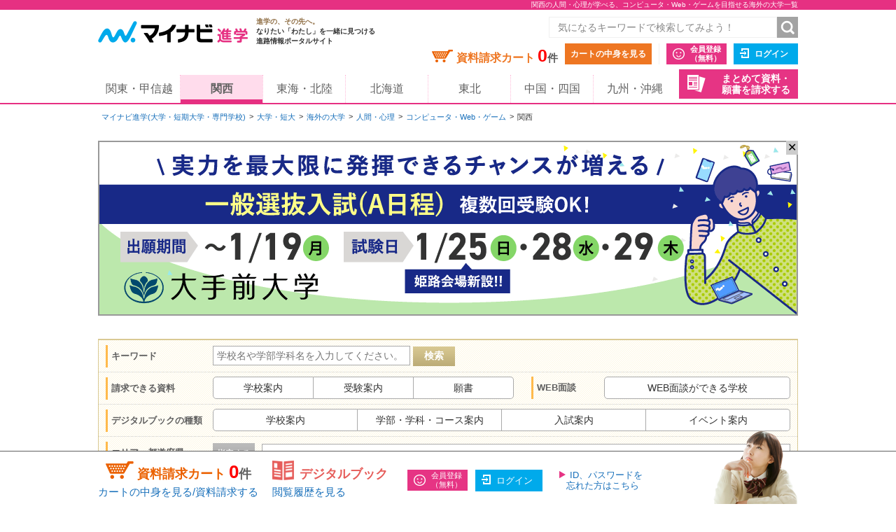

--- FILE ---
content_type: text/html;charset=UTF-8
request_url: https://shingaku.mynavi.jp/zenkoku/search/dt/?a=6&ctd1=11&sc=5&wc=1
body_size: 15868
content:
<!DOCTYPE html>
<html lang="ja">
<head prefix="og: http://ogp.me/ns# fb: http://ogp.me/ns/fb# website: http://ogp.me/ns/website#">
  <meta charset="UTF-8">

<meta http-equiv="X-UA-Compatible" content="IE=edge">
<meta name="viewport" content="width=1020">
<link rel="apple-touch-icon" href="/pc/images/common/apple-touch-icon.png?588f126b2a02d57f6df5033b362e0c618cfcd85d">

<meta name="_csrf" content="2c2df54a-25ed-4f91-b2d7-285e1bbeca72" />
<meta name="_csrf_header" content="X-CSRF-TOKEN" />



<title>関西の人間・心理が学べる、コンピュータ・Web・ゲームを目指せる海外の大学一覧｜大学・専門学校のマイナビ進学</title>

<meta name="description" content="関西エリアの人間・心理が学べる、コンピュータ・Web・ゲームを目指せる海外の大学一覧。マイナビ進学は大学・短期大学(短大)・専門学校の情報を紹介し、資料請求できる進学情報サイトです。学校情報のほか、学校見学会・オープンキャンパスや入試・出願情報も数多く掲載しています。マイナビ進学は大学・短期大学(短大)・専門学校の情報を紹介し、資料請求できる進学情報サイトです。学校情報のほか、学校見学会・オープンキャンパスや入試・出願情報も数多く掲載しています。" >

<meta name="robots" content="noindex" />

<link rel="canonical" href="https://shingaku.mynavi.jp/zenkoku/search/dt/?a=6&ctd1=11&sc=5&wc=1">





<meta property="og:locale" content="ja_JP">
<meta property="og:type" content="website">
<meta property="og:site_name" content="マイナビ進学"/>

<meta property="og:title" content="関西の人間・心理が学べる、コンピュータ・Web・ゲームを目指せる海外の大学一覧｜大学・専門学校のマイナビ進学">



<meta property="og:url" content="https://shingaku.mynavi.jp/zenkoku/search/dt/?a=6&amp;ctd1=11&amp;sc=5&amp;wc=1"/>



<link rel="stylesheet" href="/pc/css/common.css?588f126b2a02d57f6df5033b362e0c618cfcd85d" media="all">



<script src="/pc/js/libs/modernizr.js?588f126b2a02d57f6df5033b362e0c618cfcd85d"></script>

<script type="text/javascript" src="//d.rcmd.jp/shingaku.mynavi.jp/item/recommend.js" charset="UTF-8"></script>
<!-- GA Tag Push -->
<script>
    window.dataLayer = window.dataLayer || [];
    const u_id = '';
    dataLayer.push({
        user_id: u_id !== "" ? u_id : null
    });
</script>
<!-- End GA Tag Push -->
<!-- Google Tag Manager -->
<script>(function(w,d,s,l,i){w[l]=w[l]||[];w[l].push({'gtm.start':
        new Date().getTime(),event:'gtm.js'});var f=d.getElementsByTagName(s)[0],
    j=d.createElement(s),dl=l!='dataLayer'?'&l='+l:'';j.async=true;j.src=
    'https://www.googletagmanager.com/gtm.js?id='+i+dl;f.parentNode.insertBefore(j,f);
})(window,document,'script','dataLayer','GTM-T895KX');</script>
<!-- End Google Tag Manager -->  <link rel="stylesheet" href="/pc/css/search/search.css?588f126b2a02d57f6df5033b362e0c618cfcd85d" media="all">
  <link rel="stylesheet" href="/pc/css/search/colorbox.css?588f126b2a02d57f6df5033b362e0c618cfcd85d" media="all">
  <link rel="stylesheet" href="/pc/css/search/jquery.jscrollpane.css?588f126b2a02d57f6df5033b362e0c618cfcd85d" media="all">
  <link rel="stylesheet" href="/pc/css/search/search.css?588f126b2a02d57f6df5033b362e0c618cfcd85d" media="all">
<script type="application/ld+json">
{
  "@context": "http://schema.org",
  "@type": "BreadcrumbList",
  "itemListElement":
  [{
    "@type": "ListItem",
    "position": 1,
    "item": {
      "url" : "https://shingaku.mynavi.jp",
      "name": "マイナビ進学(大学・短期大学・専門学校)",
      "id": "https://shingaku.mynavi.jp"
    }
  }
  ,{
    "@type": "ListItem",
    "position": 2,
    "item": {
      "url" : "https://shingaku.mynavi.jp/zenkoku/search/dt/?",
      "name": "大学・短大",
      "id" : "https://shingaku.mynavi.jp/zenkoku/search/dt/?"
    }
  }
  ,{
    "@type": "ListItem",
    "position": 3,
    "item": {
      "url" : "https://shingaku.mynavi.jp/zenkoku/search/dt/?ctd1=11",
      "name": "海外の大学",
      "id" : "https://shingaku.mynavi.jp/zenkoku/search/dt/?ctd1=11"
    }
  }
  ,{
    "@type": "ListItem",
    "position": 4,
    "item": {
      "url" : "https://shingaku.mynavi.jp/zenkoku/search/dt/?ctd1=11&amp;sc=5",
      "name": "人間・心理",
      "id" : "https://shingaku.mynavi.jp/zenkoku/search/dt/?ctd1=11&amp;sc=5"
    }
  }
  ,{
    "@type": "ListItem",
    "position": 5,
    "item": {
      "url" : "https://shingaku.mynavi.jp/zenkoku/search/dt/?ctd1=11&amp;sc=5&amp;wc=1",
      "name": "コンピュータ・Web・ゲーム",
      "id" : "https://shingaku.mynavi.jp/zenkoku/search/dt/?ctd1=11&amp;sc=5&amp;wc=1"
    }
  }
  ,{
    "@type": "ListItem",
    "position": 6,
    "item": {
      "name": "関西"
    }
  }
  ]
}
</script>
</head>
<body class="daigaku">
<!-- Google Tag Manager (noscript) -->
<noscript><iframe src="https://www.googletagmanager.com/ns.html?id=GTM-T895KX"
                  height="0" width="0" style="display:none;visibility:hidden"></iframe></noscript>
<!-- End Google Tag Manager (noscript) -->
<div id="pagetop" class="page-wrap">
<header class="g-header">



<h1 class="page-title"><span class="inner">関西の人間・心理が学べる、コンピュータ・Web・ゲームを目指せる海外の大学一覧</span></h1>



    <div class="inner">
      <a class="logo" href="/"><img src="/pc/images/common/logo_shingaku.png" width="214" height="40" alt="マイナビ進学"></a>
      <p class="logo-lede"><span>進学の、その先へ。</span><br>なりたい「わたし」を一緒に見つける<br>進路情報ポータルサイト</p>

      <form id="freeword_form" class="freeword-form" name="freeword_form" action="/search/freeword/" method="get">
        <input id="common-keyword" class="freeword-text" name="fw" type="text" value=""  placeholder="気になるキーワードで検索してみよう！" maxlength="256">
        <input id="common-freeword-button" class="freeword-submit" type="submit" value="検索">
      <!-- /.freeword-form --></form>
      <ul class="header-menu">
          <li><div class="cart-wrap">資料請求カート <span id="seikyuuCartCount" class="cart-num">0</span><span class="cart-unit">件</span></div><a class="btn-view-cart" href="/seikyuu/sentaku/">カートの中身を見る</a></li>
              <li class="separator"><a class="btn-entry-member" href="https://member.shingaku.mynavi.jp/member/info/register-input?siteId=01" rel="nofollow">会員登録<span>（無料）</span></a></li>
              <li><a class="btn-login" href="javascript:void(0);" onclick="javascript:clickTargetUrl('/login.html?finishTo=https%3A%2F%2Fshingaku.mynavi.jp%2Fzenkoku%2Fsearch%2Fdt%2F%3Fa%3D6%26ctd1%3D11%26sc%3D5%26wc%3D1');" rel="nofollow">ログイン</a></li>

        <li class="request-bundle">
        <a class="btn-request-bundle" href="/ikkatsu/">まとめて資料・<span>願書を請求する</span></a>
        </li>
      <!-- /.header-menu --></ul>

    <!-- /.inner --></div>
    <nav class="g-nav">
      <ul class="inner">
        <li><a href="/kanto/">関東・甲信越</a></li>
        <li><a class="current" href="/kansai/">関西</a></li>
        <li><a href="/tokai/">東海・北陸</a></li>
        <li><a href="/hokkaido/">北海道</a></li>
        <li><a href="/tohoku/">東北</a></li>
        <li><a href="/shikoku/">中国・四国</a></li>
        <li><a href="/kyusyu/">九州・沖縄</a></li>
      </ul>
    </nav>
<!-- /.g-header --></header>

  <div class="contents">

<div class="breadcrumbs">
  <ul>
    <li><a href="/">マイナビ進学(大学・短期大学・専門学校)</a></li>
        <li><a href="/search/dt/">大学・短大</a></li>
          <li><a href="/zenkoku/search/dt/?ctd1=11">海外の大学</a></li>
          <li><a href="/zenkoku/search/dt/?ctd1=11&amp;sc=5">人間・心理</a></li>
          <li><a href="/zenkoku/search/dt/?ctd1=11&amp;sc=5&amp;wc=1">コンピュータ・Web・ゲーム</a></li>
          <li>関西</li>
  </ul>
<!-- /.breadcrumbs --></div>
<div class="bnr-area-top" id="image_close">
    <a href="javascript:clickAdvertiseAreaCollectLog('https://www.otemae.ac.jp/jukensei-navi/admission/','1','3','104582','15428','10200051','25014489','','','6');"  rel="nofollow" >
        <img src="/img/pabp/119/251006094130/1.gif" alt="">
    </a>
    <span class="floatBanner_closeBtn" id="close" onclick="setClosedAreaImpactBanner();">✕</span>
</div>


    <ul class="main">


<div style="display:none;">


<div id="apoint1_box" class="apointBox">
  <form id="" action="#" method="get">
  <div class="mobal_frame">
    <div class="modal_content">
      <p class="h3">学べる学問を選んでください。</p>

      <dl class="modal_message clearfix">
      <dt>ワンポイント！</dt>
      <dd>条件が細かすぎると良い学校を見逃すかも。まずは大分野を指定して検索してみよう。</dd>
      </dl>

      <div class="modal_2column clearfix">
        <div class="modal_2column_l">
          <dl class="modal_step01">
          <dt>STEP1</dt>
          <dd>大分類を一つ選んでください。<span class="point01">必須</span></dd>
          </dl>

          <div id="study_modal_select_wrap_1" class="modal_select_wrap">
            <div class="categoryFirst">
              <label class="checkbox-wrap"><input type="radio" name="studyCategory" value="1"><span>文学・歴史・地理</span></label>
              <label class="checkbox-wrap"><input type="radio" name="studyCategory" value="2"><span>法律・政治</span></label>
              <label class="checkbox-wrap"><input type="radio" name="studyCategory" value="3"><span>経済・経営・商学</span></label>
              <label class="checkbox-wrap"><input type="radio" name="studyCategory" value="4"><span>社会学・マスコミ・観光</span></label>
              <label class="checkbox-wrap"><input type="radio" name="studyCategory" value="5"><span>人間・心理</span></label>
              <label class="checkbox-wrap"><input type="radio" name="studyCategory" value="6"><span>福祉・介護</span></label>
              <label class="checkbox-wrap"><input type="radio" name="studyCategory" value="7"><span>語学・外国語</span></label>
              <label class="checkbox-wrap"><input type="radio" name="studyCategory" value="8"><span>国際・国際関係</span></label>
              <label class="checkbox-wrap"><input type="radio" name="studyCategory" value="9"><span>数学・物理・化学</span></label>
              <label class="checkbox-wrap"><input type="radio" name="studyCategory" value="10"><span>工学・建築</span></label>
              <label class="checkbox-wrap"><input type="radio" name="studyCategory" value="11"><span>情報学・通信</span></label>
              <label class="checkbox-wrap"><input type="radio" name="studyCategory" value="12"><span>地球・環境・エネルギー</span></label>
              <label class="checkbox-wrap"><input type="radio" name="studyCategory" value="13"><span>農学・水産学・生物</span></label>
              <label class="checkbox-wrap"><input type="radio" name="studyCategory" value="14"><span>医学・歯学・薬学・看護・リハビリ</span></label>
              <label class="checkbox-wrap"><input type="radio" name="studyCategory" value="15"><span>体育・健康・スポーツ</span></label>
              <label class="checkbox-wrap"><input type="radio" name="studyCategory" value="16"><span>生活・服飾・美容</span></label>
              <label class="checkbox-wrap"><input type="radio" name="studyCategory" value="17"><span>栄養・食物</span></label>
              <label class="checkbox-wrap"><input type="radio" name="studyCategory" value="18"><span>教育・保育</span></label>
              <label class="checkbox-wrap"><input type="radio" name="studyCategory" value="19"><span>芸術・表現・音楽</span></label>
              <label class="checkbox-wrap"><input type="radio" name="studyCategory" value="20"><span>総合・教養</span></label>
            </div>
          </div>
        </div><!-- /modal_2column_l -->

        <div class="modal_2column_r">
          <dl class="modal_step01">
          <dt>STEP2</dt>
          <dd>小分類を一つ選んでください。<span class="point02">任意</span></dd>
          </dl>

          <div id="study_modal_select_wrap_2" class="modal_select_wrap">
          <div class="categorySecond"></div>
          </div>
        </div><!-- /modal_2column_r -->
      </div><!-- /modal_2column -->

      <div class="btn-wrap">
        <span class="btn-more">この条件で確定する</span>
        <span class="search-reset-btn">
          <input type="reset" id="reset_studyCategory" value="条件をリセット">
        </span>
      </div>
    </div><!-- /modal_content -->
  </div><!-- /mobal_frame -->
  </form>
</div><!-- /#apoint1_box --><div id="apoint2_box" class="apointBox">
  <form id="" action="#" method="get">

  <div class="mobal_frame">
    <div class="modal_content">
      <p class="h3">目指せる職種を選んでください。</p>

      <dl class="modal_message clearfix">
      <dt>ワンポイント！</dt>
      <dd>条件が細かすぎると良い学校を見逃すかも。まずは大分野を指定して検索してみよう。</dd>
      </dl>

      <div class="modal_3column clearfix">
        <div class="modal_3column_l">
          <dl class="modal_step01">
          <dt>STEP1</dt>
          <dd>大分類を一つ<br>選んでください。<span class="point01">必須</span></dd>
          </dl>

          <div id="work_modal_select_wrap_1" class="modal_select_wrap">
            <div class="categoryFirst">
            <label class="checkbox-wrap"><input type="radio" name="workCategory" value="1"><span>コンピュータ・Web・ゲーム</span></label>
            <label class="checkbox-wrap"><input type="radio" name="workCategory" value="2"><span>機械・電気・化学</span></label>
            <label class="checkbox-wrap"><input type="radio" name="workCategory" value="3"><span>自動車・航空・船舶・鉄道・宇宙</span></label>
            <label class="checkbox-wrap"><input type="radio" name="workCategory" value="4"><span>建築・土木・インテリア</span></label>
            <label class="checkbox-wrap"><input type="radio" name="workCategory" value="5"><span>動物・植物</span></label>
            <label class="checkbox-wrap"><input type="radio" name="workCategory" value="6"><span>環境・自然・バイオ</span></label>
            <label class="checkbox-wrap"><input type="radio" name="workCategory" value="7"><span>医療・歯科・看護・リハビリ</span></label>
            <label class="checkbox-wrap"><input type="radio" name="workCategory" value="8"><span>福祉・介護</span></label>
            <label class="checkbox-wrap"><input type="radio" name="workCategory" value="9"><span>美容・理容・メイクアップ</span></label>
            <label class="checkbox-wrap"><input type="radio" name="workCategory" value="10"><span>エステ・ネイル・リラクゼーション</span></label>
            <label class="checkbox-wrap"><input type="radio" name="workCategory" value="11"><span>食・栄養・調理・製菓</span></label>
            <label class="checkbox-wrap"><input type="radio" name="workCategory" value="12"><span>教育</span></label>
            <label class="checkbox-wrap"><input type="radio" name="workCategory" value="13"><span>保育・こども</span></label>
            <label class="checkbox-wrap"><input type="radio" name="workCategory" value="14"><span>健康・スポーツ</span></label>
            <label class="checkbox-wrap"><input type="radio" name="workCategory" value="15"><span>ビジネス・経営</span></label>
            <label class="checkbox-wrap"><input type="radio" name="workCategory" value="16"><span>語学・国際</span></label>
            <label class="checkbox-wrap"><input type="radio" name="workCategory" value="17"><span>公務員・政治・法律</span></label>
            <label class="checkbox-wrap"><input type="radio" name="workCategory" value="18"><span>旅行・ホテル・ブライダル・観光</span></label>
            <label class="checkbox-wrap"><input type="radio" name="workCategory" value="19"><span>ファッション</span></label>
            <label class="checkbox-wrap"><input type="radio" name="workCategory" value="20"><span>デザイン・芸術・写真</span></label>
            <label class="checkbox-wrap"><input type="radio" name="workCategory" value="21"><span>マスコミ・芸能・アニメ・声優・漫画</span></label>
            <label class="checkbox-wrap"><input type="radio" name="workCategory" value="22"><span>音楽・イベント</span></label>
            </div>
          </div>
        </div><!-- /modal_3column_l -->

        <div class="modal_3column_c">
          <dl class="modal_step01">
          <dt>STEP2</dt>
          <dd>中分類を一つ<br>選んでください。<span class="point02">任意</span></dd>
          </dl>

          <div id="work_modal_select_wrap_2" class="modal_select_wrap">
            <div class="categorySecond">
            </div>
          </div>
        </div><!-- /modal_3column_c -->

        <div class="modal_3column_r">
          <dl class="modal_step01">
          <dt>STEP3</dt>
          <dd>小分類を一つ<br>選んでください。<span class="point02">任意</span></dd>
          </dl>

          <div id="work_modal_select_wrap_3" class="modal_select_wrap">
          <div class="categoryThird"></div>
          </div>
        </div><!-- /modal_3column_r -->
      </div><!-- /modal_3column -->

      <div class="btn-wrap">
        <span class="btn-more">この条件で確定する</span>
        <span class="search-reset-btn">
          <input type="reset" id="reset_workCategory" value="条件をリセット">
        </span>
      </div>
    </div><!-- /modal_content -->
  </div><!-- /mobal_frame -->
  </form>
</div><!-- /#apoint2_box -->

<div id="apoint3_box" class="apointBox daigaku">
  <form id="" action="#" method="get">
  <div class="mobal_frame">
    <div class="modal_content">
      <p class="h3">大学・短大の特徴を選んでください。</p>

      <div class="modal_1column_checkarea clearfix">
        <div class="modal_select_wrap">
          <dl class="clearfix">
          <dt>入試の種類</dt>
          <dd>
              <label class="short js-nocheck " >
                <input type="checkbox" name="examination" value="1">地方入試
              </label>
              <label class="long js-nocheck " >
                <input type="checkbox" name="examination" value="5">総合型選抜
              </label>
              <label class="middle js-nocheck " >
                <input type="checkbox" name="examination" value="4">大学入学共通テスト
              </label>
              <label class="middle js-nocheck " >
                <input type="checkbox" name="examination" value="3">インターネット出願
              </label>
              <label class="short js-nocheck " >
                <input type="checkbox" name="examination" value="21">特待生制度
              </label>
              <label class="long js-nocheck " >
                <input type="checkbox" name="examination" value="47">社会人選抜
              </label>
          </dd>
          </dl>
        </div><!-- /modal_select_wrap -->

        <div class="modal_select_wrap">
          <dl class="clearfix">
          <dt>制度</dt>
          <dd>
              <label class="short js-nocheck ">
                <input type="checkbox" name="system" value="22">奨学金
              </label>
              <label class="long js-nocheck ">
                <input type="checkbox" name="system" value="51">資格取得支援
              </label>
              <label class="middle js-nocheck ">
                <input type="checkbox" name="system" value="48">交換留学
              </label>
              <label class="middle js-nocheck ">
                <input type="checkbox" name="system" value="16">インターンシップ
              </label>
              <label class="short js-nocheck ">
                <input type="checkbox" name="system" value="24">納入期限延期
              </label>
          </dd>
          </dl>
        </div><!-- /modal_select_wrap -->

        <div class="modal_select_wrap">
          <dl class="clearfix">
          <dt>カリキュラム</dt>
          <dd>
              <label class="short js-nocheck ">
                <input type="checkbox" name="curriculum" value="10">大学院あり
              </label>
              <label class="long js-nocheck ">
                <input type="checkbox" name="curriculum" value="14">夜間（2部）課程あり
              </label>
              <label class="middle js-nocheck ">
                <input type="checkbox" name="curriculum" value="11">通信教育課程あり
              </label>
              <label class="middle js-nocheck ">
                <input type="checkbox" name="curriculum" value="13">新設学部学科あり
              </label>
          </dd>
          </dl>
        </div><!-- /modal_select_wrap -->

        <div class="modal_select_wrap">
          <dl class="clearfix">
          <dt>学生生活</dt>
          <dd>
              <label class="short js-nocheck ">
                <input type="checkbox" name="life" value="15">学生寮
              </label>
              <label class="long js-nocheck ">
                <input type="checkbox" name="life" value="17">駅徒歩20分
              </label>
              <label class="middle js-nocheck ">
                <input type="checkbox" name="life" value="57">スクールバス
              </label>
              <label class="middle js-nocheck ">
                <input type="checkbox" name="life" value="18">学生用駐車場
              </label>
          </dd>
          </dl>
        </div><!-- /modal_select_wrap -->

        <div class="btn-wrap">
          <span class="btn-more">この条件で確定する</span>
          <span class="search-reset-btn">
            <input type="reset" id="reset_apoint3_box" value="条件をリセット">
          </span>
        </div>

      </div><!-- /modal_1column_checkarea -->
    </div><!-- /modal_content -->
  </div><!-- /mobal_frame -->
  </form>
</div><!-- /#apoint3_box -->



<div id="apoint4_box" class="apointBox daigaku">
  <form id="" action="#" method="get">
  <div class="mobal_frame">
    <div class="modal_content">
      <p class="h3">専門学校の特徴を選んでください。</p>

      <div class="modal_1column_checkarea clearfix">
        <div class="modal_select_wrap">
          <dl class="clearfix">
          <dt>入試の種類</dt>
          <dd>
              <label class="short js-nocheck ">
                <input type="checkbox" name="examination" value="20">推薦入試
              </label>
              <label class="long js-nocheck ">
                <input type="checkbox" name="examination" value="5">AO入試
              </label>
              <label class="middle js-nocheck ">
                <input type="checkbox" name="examination" value="21">特待生制度
              </label>
              <label class="middle js-nocheck ">
                <input type="checkbox" name="examination" value="47">社会人選抜
              </label>
          </dd>
          </dl>
        </div><!-- /modal_select_wrap -->

        <div class="modal_select_wrap">
          <dl class="clearfix">
          <dt>制度</dt>
          <dd>
              <label class="short js-nocheck ">
                <input type="checkbox" name="system" value="22">奨学金
              </label>
              <label class="long js-nocheck ">
                <input type="checkbox" name="system" value="23">辞退時学費返還
              </label>
              <label class="middle js-nocheck ">
                <input type="checkbox" name="system" value="24">納入期限延期
              </label>
              <label class="middle js-nocheck ">
                <input type="checkbox" name="system" value="25">4大併修
              </label>
              <label class="short js-nocheck ">
                <input type="checkbox" name="system" value="26">短大併修
              </label>
              <label class="long js-nocheck ">
                <input type="checkbox" name="system" value="28">海外研修・留学
              </label>
              <label class="middle js-nocheck ">
                <input type="checkbox" name="system" value="16">インターンシップ
              </label>
              <label class="middle js-nocheck ">
                <input type="checkbox" name="system" value="50">資格合格保証
              </label>
          </dd>
          </dl>
        </div><!-- /modal_select_wrap -->

        <div class="modal_select_wrap">
          <dl class="clearfix">
          <dt>カリキュラム</dt>
          <dd>
              <label class="short js-nocheck ">
                <input type="checkbox" name="curriculum" value="29">夜間課程あり
              </label>
              <label class="long js-nocheck ">
                <input type="checkbox" name="curriculum" value="11">通信教育課程あり
              </label>
              <label class="middle js-nocheck ">
                <input type="checkbox" name="curriculum" value="53">新設学部学科あり
              </label>
         </dd>
          </dl>
        </div><!-- /modal_select_wrap -->

        <div class="modal_select_wrap">
          <dl class="clearfix">
          <dt>学生生活</dt>
          <dd>
              <label class="short js-nocheck ">
                <input type="checkbox" name="life" value="30">学生寮
              </label>
              <label class="long js-nocheck ">
                <input type="checkbox" name="life" value="17">駅徒歩20分
              </label>
              <label class="middle js-nocheck ">
                <input type="checkbox" name="life" value="57">スクールバス
              </label>
              <label class="middle js-nocheck ">
                <input type="checkbox" name="life" value="18">学生用駐車場
              </label>
          </dd>
          </dl>
        </div><!-- /modal_select_wrap -->

        <div class="btn-wrap">
          <span class="btn-more">この条件で確定する</span>
          <span class="search-reset-btn">
            <input type="reset" id="reset_apoint4_box" value="条件をリセット">
          </span>
        </div>

      </div><!-- /modal_1column_checkarea -->
    </div><!-- /modal_content -->
  </div><!-- /mobal_frame -->
  </form>
</div><!-- /#apoint4_box -->

<div id="apoint5_box" class="apointBox">
  <form id="" action="#" method="get">
    <div class="mobal_frame">
      <div class="modal_content">
        <p class="h3">エリアを選んでください。</p>

        <div class="modal_1column_checkarea clearfix">
          <div class="modal_select_wrap type02">
            <dl class="clearfix">
              <dt>エリア</dt>
              <dd class="js-area-search js-checkbox-radio">
                <label class="checkbox-wrap areaType js-nocheck" onclick="onClickArea('')">
                  <input id="aAll" type="checkbox" name="area" class="checkall" value="">
                  <span>すべて</span>
                </label>
                  <label onclick="onClickArea('1')" class="checkbox-wrap areaType js-nocheck">
                    <input type="checkbox" name="area" value="1">
                    <span>北海道</span>
                  </label>
                  <label onclick="onClickArea('2')" class="checkbox-wrap areaType js-nocheck">
                    <input type="checkbox" name="area" value="2">
                    <span>東北</span>
                  </label>
                  <label onclick="onClickArea('3')" class="checkbox-wrap areaType js-nocheck">
                    <input type="checkbox" name="area" value="3">
                    <span>関東・甲信越</span>
                  </label>
                  <label onclick="onClickArea('4')" class="checkbox-wrap areaType js-nocheck">
                    <input type="checkbox" name="area" value="4">
                    <span>東海・北陸</span>
                  </label>
                  <label onclick="onClickArea('6')" class="checkbox-wrap areaType js-checked">
                    <input type="checkbox" name="area" value="6">
                    <span>関西</span>
                  </label>
                  <label onclick="onClickArea('7')" class="checkbox-wrap areaType js-nocheck">
                    <input type="checkbox" name="area" value="7">
                    <span>中国・四国</span>
                  </label>
                  <label onclick="onClickArea('8')" class="checkbox-wrap areaType js-nocheck">
                    <input type="checkbox" name="area" value="8">
                    <span>九州・沖縄</span>
                  </label>
              </dd>
            </dl>
          </div><!-- /modal_select_wrap -->

          <p class="h3">都道府県を選んでください。</p>
          <div class="modal_1column_checkarea clearfix">
          <div class="modal_select_wrap type02">
            <dl id="showLocation" class="clearfix">
              <dt>都道府県</dt>
              <dd class="js-checkbox-all">
                <label id="allLocation" class="checkbox-wrap js-checked">
                  <input type="checkbox" id="lAll" name="location" class="checkall" value="">
                  <span>すべて</span>
                </label>
                      <label name="location" data-areacode="1" class="checkbox-wrap js-nocheck">
                        <input type="checkbox" name="location" value="1">
                        <span>北海道</span>
                      </label>
                      <label name="location" data-areacode="2" class="checkbox-wrap js-nocheck">
                        <input type="checkbox" name="location" value="2">
                        <span>青森県</span>
                      </label>
                      <label name="location" data-areacode="2" class="checkbox-wrap js-nocheck">
                        <input type="checkbox" name="location" value="3">
                        <span>岩手県</span>
                      </label>
                      <label name="location" data-areacode="2" class="checkbox-wrap js-nocheck">
                        <input type="checkbox" name="location" value="4">
                        <span>宮城県</span>
                      </label>
                      <label name="location" data-areacode="2" class="checkbox-wrap js-nocheck">
                        <input type="checkbox" name="location" value="5">
                        <span>秋田県</span>
                      </label>
                      <label name="location" data-areacode="2" class="checkbox-wrap js-nocheck">
                        <input type="checkbox" name="location" value="6">
                        <span>山形県</span>
                      </label>
                      <label name="location" data-areacode="2" class="checkbox-wrap js-nocheck">
                        <input type="checkbox" name="location" value="7">
                        <span>福島県</span>
                      </label>
                      <label name="location" data-areacode="3" class="checkbox-wrap js-nocheck">
                        <input type="checkbox" name="location" value="8">
                        <span>茨城県</span>
                      </label>
                      <label name="location" data-areacode="3" class="checkbox-wrap js-nocheck">
                        <input type="checkbox" name="location" value="9">
                        <span>栃木県</span>
                      </label>
                      <label name="location" data-areacode="3" class="checkbox-wrap js-nocheck">
                        <input type="checkbox" name="location" value="10">
                        <span>群馬県</span>
                      </label>
                      <label name="location" data-areacode="3" class="checkbox-wrap js-nocheck">
                        <input type="checkbox" name="location" value="11">
                        <span>埼玉県</span>
                      </label>
                      <label name="location" data-areacode="3" class="checkbox-wrap js-nocheck">
                        <input type="checkbox" name="location" value="12">
                        <span>千葉県</span>
                      </label>
                      <label name="location" data-areacode="3" class="checkbox-wrap js-nocheck">
                        <input type="checkbox" name="location" value="13">
                        <span>東京都</span>
                      </label>
                      <label name="location" data-areacode="3" class="checkbox-wrap js-nocheck">
                        <input type="checkbox" name="location" value="14">
                        <span>神奈川県</span>
                      </label>
                      <label name="location" data-areacode="3" class="checkbox-wrap js-nocheck">
                        <input type="checkbox" name="location" value="15">
                        <span>新潟県</span>
                      </label>
                      <label name="location" data-areacode="3" class="checkbox-wrap js-nocheck">
                        <input type="checkbox" name="location" value="19">
                        <span>山梨県</span>
                      </label>
                      <label name="location" data-areacode="3" class="checkbox-wrap js-nocheck">
                        <input type="checkbox" name="location" value="20">
                        <span>長野県</span>
                      </label>
                      <label name="location" data-areacode="4" class="checkbox-wrap js-nocheck">
                        <input type="checkbox" name="location" value="16">
                        <span>富山県</span>
                      </label>
                      <label name="location" data-areacode="4" class="checkbox-wrap js-nocheck">
                        <input type="checkbox" name="location" value="17">
                        <span>石川県</span>
                      </label>
                      <label name="location" data-areacode="4" class="checkbox-wrap js-nocheck">
                        <input type="checkbox" name="location" value="18">
                        <span>福井県</span>
                      </label>
                      <label name="location" data-areacode="4" class="checkbox-wrap js-nocheck">
                        <input type="checkbox" name="location" value="21">
                        <span>岐阜県</span>
                      </label>
                      <label name="location" data-areacode="4" class="checkbox-wrap js-nocheck">
                        <input type="checkbox" name="location" value="22">
                        <span>静岡県</span>
                      </label>
                      <label name="location" data-areacode="4" class="checkbox-wrap js-nocheck">
                        <input type="checkbox" name="location" value="23">
                        <span>愛知県</span>
                      </label>
                      <label name="location" data-areacode="4" class="checkbox-wrap js-nocheck">
                        <input type="checkbox" name="location" value="24">
                        <span>三重県</span>
                      </label>
                      <label name="location" data-areacode="6" class="checkbox-wrap js-nocheck">
                        <input type="checkbox" name="location" value="25">
                        <span>滋賀県</span>
                      </label>
                      <label name="location" data-areacode="6" class="checkbox-wrap js-nocheck">
                        <input type="checkbox" name="location" value="26">
                        <span>京都府</span>
                      </label>
                      <label name="location" data-areacode="6" class="checkbox-wrap js-nocheck">
                        <input type="checkbox" name="location" value="27">
                        <span>大阪府</span>
                      </label>
                      <label name="location" data-areacode="6" class="checkbox-wrap js-nocheck">
                        <input type="checkbox" name="location" value="28">
                        <span>兵庫県</span>
                      </label>
                      <label name="location" data-areacode="6" class="checkbox-wrap js-nocheck">
                        <input type="checkbox" name="location" value="29">
                        <span>奈良県</span>
                      </label>
                      <label name="location" data-areacode="6" class="checkbox-wrap js-nocheck">
                        <input type="checkbox" name="location" value="30">
                        <span>和歌山県</span>
                      </label>
                      <label name="location" data-areacode="7" class="checkbox-wrap js-nocheck">
                        <input type="checkbox" name="location" value="31">
                        <span>鳥取県</span>
                      </label>
                      <label name="location" data-areacode="7" class="checkbox-wrap js-nocheck">
                        <input type="checkbox" name="location" value="32">
                        <span>島根県</span>
                      </label>
                      <label name="location" data-areacode="7" class="checkbox-wrap js-nocheck">
                        <input type="checkbox" name="location" value="33">
                        <span>岡山県</span>
                      </label>
                      <label name="location" data-areacode="7" class="checkbox-wrap js-nocheck">
                        <input type="checkbox" name="location" value="34">
                        <span>広島県</span>
                      </label>
                      <label name="location" data-areacode="7" class="checkbox-wrap js-nocheck">
                        <input type="checkbox" name="location" value="35">
                        <span>山口県</span>
                      </label>
                      <label name="location" data-areacode="7" class="checkbox-wrap js-nocheck">
                        <input type="checkbox" name="location" value="36">
                        <span>徳島県</span>
                      </label>
                      <label name="location" data-areacode="7" class="checkbox-wrap js-nocheck">
                        <input type="checkbox" name="location" value="37">
                        <span>香川県</span>
                      </label>
                      <label name="location" data-areacode="7" class="checkbox-wrap js-nocheck">
                        <input type="checkbox" name="location" value="38">
                        <span>愛媛県</span>
                      </label>
                      <label name="location" data-areacode="7" class="checkbox-wrap js-nocheck">
                        <input type="checkbox" name="location" value="39">
                        <span>高知県</span>
                      </label>
                      <label name="location" data-areacode="8" class="checkbox-wrap js-nocheck">
                        <input type="checkbox" name="location" value="40">
                        <span>福岡県</span>
                      </label>
                      <label name="location" data-areacode="8" class="checkbox-wrap js-nocheck">
                        <input type="checkbox" name="location" value="41">
                        <span>佐賀県</span>
                      </label>
                      <label name="location" data-areacode="8" class="checkbox-wrap js-nocheck">
                        <input type="checkbox" name="location" value="42">
                        <span>長崎県</span>
                      </label>
                      <label name="location" data-areacode="8" class="checkbox-wrap js-nocheck">
                        <input type="checkbox" name="location" value="43">
                        <span>熊本県</span>
                      </label>
                      <label name="location" data-areacode="8" class="checkbox-wrap js-nocheck">
                        <input type="checkbox" name="location" value="44">
                        <span>大分県</span>
                      </label>
                      <label name="location" data-areacode="8" class="checkbox-wrap js-nocheck">
                        <input type="checkbox" name="location" value="45">
                        <span>宮崎県</span>
                      </label>
                      <label name="location" data-areacode="8" class="checkbox-wrap js-nocheck">
                        <input type="checkbox" name="location" value="46">
                        <span>鹿児島県</span>
                      </label>
                      <label name="location" data-areacode="8" class="checkbox-wrap js-nocheck">
                        <input type="checkbox" name="location" value="47">
                        <span>沖縄県</span>
                      </label>
              </dd>
            </dl>
          </div><!-- /modal_select_wrap -->

          <div class="btn-wrap">
            <span class="btn-more">この条件で確定する</span>
            <span class="search-reset-btn">
              <input type="reset" id="reset_apoint5_box" value="条件をリセット">
            </span>
          </div>
        </div><!-- /modal_1column_checkarea -->
      </div><!-- /modal_content -->
      </div>
    </div><!-- /mobal_frame -->
  </form>
</div><!-- /#apoint5_box -->
<div id="apoint6_box" class="apointBox">
  <form id="" action="#" method="get">
  <div class="mobal_frame">
    <div class="modal_content">
      <p class="h3">学校の種類を選んでください。</p>

      <div class="modal_1column_checkarea clearfix">
        <div class="modal_select_wrap type02">
          <dl class="clearfix">
          <dt>学校の種類</dt>
          <dd class="js-area-search js-checkbox-all">
            <label class="checkbox-wrap js-nocheck"><input type="checkbox" name="school" class="checkall" value="" checked><span>すべて</span></label>
            <label class="checkbox-wrap ">
              <input type="checkbox" name="school" value="7"><span>国公立大学</span>
            </label>
            <label class="checkbox-wrap ">
              <input type="checkbox" name="school" value="9"><span>私立大学</span>
            </label>
            <label class="checkbox-wrap ">
              <input type="checkbox" name="school" value="8"><span>国公立短大</span>
            </label>
            <label class="checkbox-wrap ">
              <input type="checkbox" name="school" value="10"><span>私立短大</span>
            </label>
            <label class="checkbox-wrap js-checked">
              <input type="checkbox" name="school" value="11"><span>海外の大学</span>
            </label>
            <label class="checkbox-wrap ">
              <input type="checkbox" name="school" value="12"><span>文科省以外の省庁所管の学校</span>
            </label>
            <label class="checkbox-wrap ">
              <input type="checkbox" name="school" value="2"><span>専門学校</span>
            </label>
            <label class="checkbox-wrap ">
              <input type="checkbox" name="school" value="3"><span>その他教育機関（スクール）</span>
            </label>
            <label class="checkbox-wrap ">
              <input type="checkbox" name="school" value="4"><span>留学関係機関</span>
            </label>
          </dd>
          </dl>
        </div><!-- /modal_select_wrap -->

        <div class="btn-wrap">
          <span class="btn-more">この条件で確定する</span>
          <span class="search-reset-btn">
            <input type="reset" id="reset_apoint6_box" value="条件をリセット">
          </span>
        </div>

      </div><!-- /modal_1column_checkarea -->
    </div><!-- /modal_content -->
  </div><!-- /mobal_frame -->
  </form>
</div><!-- /#apoint6_box -->
</div>
<div class="search-item-wrap daigaku">
  <form id="search-form" method="get">
    <table class="search-item">
      <tbody>
        <tr>
          <th scope="col"><span class="left-bar">キーワード</span></th>
          <td class="keyword-cell" colspan="3">
           <input class="keyword" type="text" name="word" value="" placeholder="学校名や学部学科名を入力してください。" maxlength="256">
            <input class="btn-submit1" type="submit" name="" value="検索">
          </td>
        </tr>
        <tr>
          <th scope="col"><span class="left-bar">請求できる資料</span></th>
          <td colspan="3">
            <div class="search-item-flex">
                <div class="search-item-outer search-item-outer-left">
                    <label class="checkbox-wrap js-nocheck "><input type="checkbox" name="drt" value="3"><span>学校案内</span></label>
                    <label class="checkbox-wrap js-nocheck "><input type="checkbox" name="drt" value="2"><span>受験案内</span></label>
                    <label class="checkbox-wrap js-nocheck "><input type="checkbox" name="drt" value="1"><span>願書</span></label>
                <!-- /.search-item-outer search-item-outer-left --></div>
                <div class="search-item-outer search-item-outer-right">
                    <span class="left-bar left-bar-right">WEB面談</span>
                    <label class="checkbox-wrap checkbox-wrap-right js-nocheck "><input type="checkbox" name="wi" value="1"><span>WEB面談ができる学校</span></label>
                <!-- /.search-item-outer search-item-outer-right --></div>
            <!-- /.search-item-flex --></div>
          </td>
        </tr>
        <tr>
            <th scope="col"><span class="left-bar book-font">デジタルブックの種類</span></th>
            <td colspan="3">
                <div class="search-item-flex">
                    <div class="search-item-outer search-item-outer-left serch-item-book">
                        <label class="checkbox-wrap  js-nocheck ">
                            <input type="checkbox" name="b" value="1"><span>学校案内</span>
                        </label>
                        <label class="checkbox-wrap  js-nocheck ">
                            <input type="checkbox" name="b" value="2"><span>学部・学科・コース案内</span>
                        </label>
                        <label class="checkbox-wrap  js-nocheck ">
                            <input type="checkbox" name="b" value="3"><span>入試案内</span>
                        </label>
                        <label class="checkbox-wrap  js-nocheck ">
                            <input type="checkbox" name="b" value="4"><span>イベント案内</span>
                        </label>
                        <!-- /.search-item-outer -->
                    </div>
                </div>
            </td>
        </tr>
        <tr class="js-area-search" id="todouhuken">
          <th scope="col"><span class="left-bar">エリア・都道府県</span></th>
          <td colspan="3">
            <div class="btn-apoint apoint5_open">指定する</div>
            <p class="return-keyword" id="apoint5_boxText">関西</p>
            <input type="hidden" name="a" value="6" />
          </td>
        </tr>
        <tr id="gakkou">
          <th scope="col"><span class="left-bar">学校の種類</span></th>
          <td colspan="3">
            <div class="btn-apoint apoint6_open">指定する</div>
            <p class="return-keyword" id="apoint6_boxText">海外の大学</p>
              <input type="hidden" name="ctd1" value="11" />
          </td>
        </tr>
        <tr class="targetFeature">
          <th scope="col"><span class="left-bar">学べる学問</span></th>
          <td class="keyword-cell">
           <div class="btn-apoint apoint1_open">指定する</div>

            <p class="return-keyword"  id="studyCategoryText">人間・心理</p>
                  <input type="hidden" name="sc" value="5" />

          </td>
          <th scope="col"><span class="left-bar">目指せる職種</span></th>
          <td class="keyword-cell">
           <div class="btn-apoint apoint2_open">指定する</div>

            <p class="return-keyword"  id="workCategoryText">コンピュータ・Web・ゲーム</p>
                  <input type="hidden" name="wc" value="1" />


          </td>
        </tr>
        <tr id="daigaku" style="display:none">
          <th scope="col"><span class="left-bar">大学・短大の特徴</span></th>
          <td colspan="3">
           <div class="btn-apoint apoint3_open">指定する</div>
            <p class="return-keyword" id="apoint3_boxText"></p>
          </td>
        </tr>
        <tr id="senmon" style="display:none">
          <th scope="col"><span class="left-bar">専門学校の特徴</span></th>
          <td colspan="3">
           <div class="btn-apoint apoint4_open">指定する</div>

            <p class="return-keyword" id="apoint4_boxText"></p>

          </td>
        </tr>
      </tbody>
    </table>
    <div class="btn-wrap"><span class="btn-more">この条件で検索する</span>
      <span class="search-reset-btn">
        <input type="reset" value="検索条件をリセット">
      </span>
    </div>

  </form>
<!-- /.search-item-wrap --></div>

  <aside id="search-recommend" class="search-recommend">
    <header>
      <h2 class="title">おすすめ学校</h2>
      <span class="mark">PICK UP!</span>
    </header>
    <div class="search-recommend-inner">
      <ul class="list">

<li class="list-item">
  <a href="javascript:clickAdvertiseCollectLog('/gakkou/2222/','2','3','110691','16984','10200007','0','18','','');">
    <figure><img alt="姫路情報システム専門学校" src="/img/psip/25018547/250715173026/2.jpg"/></figure>
    <span class="sname">姫路情報システム専門学校</span>
    <span class="cate">専修学校（専門学校）｜兵庫県 </span>
    <p class="txt">最先端の学びを、姫路で受ける！</p>
  </a>
  <div class="list-item-btn">
        <a class="cart-add" id="seikyuuCartAdd2222" href="javascript:clickSeikyuuCartAddWithInstruction('2222','18','16984');">資料請求カートに追加</a>
  <!-- /.list-item-btn --></div>
<!-- /.list-item --></li>

<li class="list-item">
  <a href="javascript:clickAdvertiseCollectLog('/gakkou/3110/','2','3','3110','11798','10200008','0','19','','');">
    <figure><img alt="埼玉学園大学" src="/img/psip/25001838/250530111420/2.jpg"/></figure>
    <span class="sname">埼玉学園大学</span>
    <span class="cate">私立大学｜埼玉県 </span>
    <p class="txt">少人数教育のもと「教員免許、資格取得」+「就職」を全面サポート！</p>
  </a>
  <div class="list-item-btn">
        <a class="cart-add" id="seikyuuCartAdd3110" href="javascript:clickSeikyuuCartAddWithInstruction('3110','19','11798');">資料請求カートに追加</a>
  <!-- /.list-item-btn --></div>
<!-- /.list-item --></li>

<li class="list-item">
  <a href="javascript:clickAdvertiseCollectLog('/gakkou/2108/','2','3','102603','15933','10200007','0','18','','');">
    <figure><img alt="畿央大学" src="/img/psip/25007067/250829161833/2.jpg"/></figure>
    <span class="sname">畿央大学</span>
    <span class="cate">私立大学｜奈良県 </span>
    <p class="txt">畿央大学で、健康・デザイン・教育のプロになる。全卒業生19年間就職決定率99.3％*。</p>
  </a>
  <div class="list-item-btn">
        <a class="cart-add" id="seikyuuCartAdd2108" href="javascript:clickSeikyuuCartAddWithInstruction('2108','18','15933');">資料請求カートに追加</a>
  <!-- /.list-item-btn --></div>
<!-- /.list-item --></li>

<li class="list-item">
  <a href="javascript:clickAdvertiseCollectLog('/gakkou/2261/','2','3','2261','15817','10200008','0','19','','');">
    <figure><img alt="HAL名古屋" src="/img/psip/25005035/250324142520/2.jpg"/></figure>
    <span class="sname">HAL名古屋</span>
    <span class="cate">専修学校（専門学校）｜愛知県 </span>
    <p class="txt">大卒以上の給与を保証。「就職」「国家資格」「給与」の3大保証は自信の証明。</p>
  </a>
  <div class="list-item-btn">
        <a class="cart-add" id="seikyuuCartAdd2261" href="javascript:clickSeikyuuCartAddWithInstruction('2261','19','15817');">資料請求カートに追加</a>
  <!-- /.list-item-btn --></div>
<!-- /.list-item --></li>

<li class="list-item">
  <a href="javascript:clickAdvertiseCollectLog('/gakkou/2260/','2','3','2260','15815','10200007','0','18','','');">
    <figure><img alt="大阪モード学園" src="/img/psip/25005023/251110121148/2.jpg"/></figure>
    <span class="sname">大阪モード学園</span>
    <span class="cate">専修学校（専門学校）｜大阪府 </span>
    <p class="txt">大卒以上の給与を保証。「就職」「国家資格」「給与」の3大保証は自信の証明。</p>
  </a>
  <div class="list-item-btn">
        <a class="cart-add" id="seikyuuCartAdd2260" href="javascript:clickSeikyuuCartAddWithInstruction('2260','18','15815');">資料請求カートに追加</a>
  <!-- /.list-item-btn --></div>
<!-- /.list-item --></li>

<li class="list-item">
  <a href="javascript:clickAdvertiseCollectLog('/gakkou/3952/','2','3','100329','15814','10200008','0','19','','');">
    <figure><img alt="HAL東京" src="/img/psip/25005029/251110123528/2.jpg"/></figure>
    <span class="sname">HAL東京</span>
    <span class="cate">専修学校（専門学校）｜東京都 </span>
    <p class="txt">大卒以上の給与を保証。「就職」「国家資格」「給与」の3大保証は自信の証明。</p>
  </a>
  <div class="list-item-btn">
        <a class="cart-add" id="seikyuuCartAdd3952" href="javascript:clickSeikyuuCartAddWithInstruction('3952','19','15814');">資料請求カートに追加</a>
  <!-- /.list-item-btn --></div>
<!-- /.list-item --></li>

<li class="list-item">
  <a href="javascript:clickAdvertiseCollectLog('/gakkou/1881/','2','3','1881','13394','10200007','0','18','','');">
    <figure><img alt="京都精華大学" src="/img/psip/25016597/250804153423/2.jpg"/></figure>
    <span class="sname">京都精華大学</span>
    <span class="cate">私立大学｜京都府 </span>
    <p class="txt">表現で世界を変える人を育てる、文化・芸術の総合大学</p>
  </a>
  <div class="list-item-btn">
        <a class="cart-add" id="seikyuuCartAdd1881" href="javascript:clickSeikyuuCartAddWithInstruction('1881','18','13394');">資料請求カートに追加</a>
  <!-- /.list-item-btn --></div>
<!-- /.list-item --></li>

<li class="list-item">
  <a href="javascript:clickAdvertiseCollectLog('/gakkou/2262/','2','3','2262','15825','10200008','0','19','','');">
    <figure><img alt="HAL大阪" src="/img/psip/25005041/251110121723/2.jpg"/></figure>
    <span class="sname">HAL大阪</span>
    <span class="cate">専修学校（専門学校）｜大阪府 </span>
    <p class="txt">大卒以上の給与を保証。「就職」「国家資格」「給与」の3大保証は自信の証明。</p>
  </a>
  <div class="list-item-btn">
        <a class="cart-add" id="seikyuuCartAdd2262" href="javascript:clickSeikyuuCartAddWithInstruction('2262','19','15825');">資料請求カートに追加</a>
  <!-- /.list-item-btn --></div>
<!-- /.list-item --></li>

<li class="list-item">
  <a href="javascript:clickAdvertiseCollectLog('/gakkou/1248/','2','3','1248','16402','10200007','0','18','','');">
    <figure><img alt="京都外国語大学" src="/img/psip/25016537/250804152813/2.jpg"/></figure>
    <span class="sname">京都外国語大学</span>
    <span class="cate">私立大学｜京都府 </span>
    <p class="txt">「異なる」を愛せる世界をつくる。確かな語学力とコミュニケーション力で、世界の心をつなぐ力を育む</p>
  </a>
  <div class="list-item-btn">
        <a class="cart-add" id="seikyuuCartAdd1248" href="javascript:clickSeikyuuCartAddWithInstruction('1248','18','16402');">資料請求カートに追加</a>
  <!-- /.list-item-btn --></div>
<!-- /.list-item --></li>

<li class="list-item">
  <a href="javascript:clickAdvertiseCollectLog('/gakkou/2671/','2','3','2671','16483','10200007','0','18','','');">
    <figure><img alt="阪南大学" src="/img/psip/25014891/251022151805/2.jpg"/></figure>
    <span class="sname">阪南大学</span>
    <span class="cate">私立大学｜大阪府 </span>
    <p class="txt">関西トップクラスの就職実績！ワンキャンパスで学ぶ『文理融合』の総合大学</p>
  </a>
  <div class="list-item-btn">
        <a class="cart-add" id="seikyuuCartAdd2671" href="javascript:clickSeikyuuCartAddWithInstruction('2671','18','16483');">資料請求カートに追加</a>
  <!-- /.list-item-btn --></div>
<!-- /.list-item --></li>

<li class="list-item">
  <a href="javascript:clickAdvertiseCollectLog('/gakkou/5547/','2','3','108843','16963','10200007','0','18','','');">
    <figure><img alt="大阪ベルェベルビューティ&amp;ブライダル専門学校" src="/img/psip/25016494/250813160811/2.jpg"/></figure>
    <span class="sname">大阪ベルェベルビューティ&amp;ブライダル専門学校</span>
    <span class="cate">専修学校（専門学校）｜大阪府 </span>
    <p class="txt">大手企業とのコラボやサロン実習で実践力を養い、自分にあった学びでワンランク上のプロを目指す！</p>
  </a>
  <div class="list-item-btn">
        <a class="cart-add" id="seikyuuCartAdd5547" href="javascript:clickSeikyuuCartAddWithInstruction('5547','18','16963');">資料請求カートに追加</a>
  <!-- /.list-item-btn --></div>
<!-- /.list-item --></li>

<li class="list-item">
  <a href="javascript:clickAdvertiseCollectLog('/gakkou/2052/','2','3','2052','16975','10200007','0','18','','');">
    <figure><img alt="関西美容専門学校" src="/img/psip/25016944/250813173437/2.jpg"/></figure>
    <span class="sname">関西美容専門学校</span>
    <span class="cate">専修学校（専門学校）｜大阪府 </span>
    <p class="txt">誰れよりも美に敏感！　KANBIは「一流の美容師」へ届く場所</p>
  </a>
  <div class="list-item-btn">
        <a class="cart-add" id="seikyuuCartAdd2052" href="javascript:clickSeikyuuCartAddWithInstruction('2052','18','16975');">資料請求カートに追加</a>
  <!-- /.list-item-btn --></div>
<!-- /.list-item --></li>

<li class="list-item">
  <a href="javascript:clickAdvertiseCollectLog('/gakkou/1915/','2','3','107708','16966','10200007','0','18','','');">
    <figure><img alt="大阪ベルェベル美容専門学校" src="/img/psip/25016482/250813160853/2.jpg"/></figure>
    <span class="sname">大阪ベルェベル美容専門学校</span>
    <span class="cate">専修学校（専門学校）｜大阪府 </span>
    <p class="txt">世界基準のサロンワークと多彩な現場実習で実践力を身に付け輝き続ける美容のプロになる！</p>
  </a>
  <div class="list-item-btn">
        <a class="cart-add" id="seikyuuCartAdd1915" href="javascript:clickSeikyuuCartAddWithInstruction('1915','18','16966');">資料請求カートに追加</a>
  <!-- /.list-item-btn --></div>
<!-- /.list-item --></li>

<li class="list-item">
  <a href="javascript:clickAdvertiseCollectLog('/gakkou/5360/','2','3','108689','16901','10200007','0','18','','');">
    <figure><img alt="滋賀職業能力開発短期大学校" src="/img/psip/25014652/250324112943/2.png"/></figure>
    <span class="sname">滋賀職業能力開発短期大学校</span>
    <span class="cate">文部科学省以外の省庁所管の学校｜滋賀県 </span>
    <p class="txt">～豊かな生活を掴むため、滋賀職能大において“ものづくり”を究めましょう～</p>
  </a>
  <div class="list-item-btn">
        <a class="cart-add" id="seikyuuCartAdd5360" href="javascript:clickSeikyuuCartAddWithInstruction('5360','18','16901');">資料請求カートに追加</a>
  <!-- /.list-item-btn --></div>
<!-- /.list-item --></li>

<li class="list-item">
  <a href="javascript:clickAdvertiseCollectLog('/gakkou/4232/','2','3','104582','15419','10200007','0','18','','');">
    <figure><img alt="大手前大学" src="/img/psip/25016170/250901104308/2.jpg"/></figure>
    <span class="sname">大手前大学</span>
    <span class="cate">私立大学｜兵庫県,大阪府 </span>
    <p class="txt">ゆさぶる、ささる、胸を打つ。人生のウェルビーイングを実現する胸を打つ教育をあなたに。</p>
  </a>
  <div class="list-item-btn">
        <a class="cart-add" id="seikyuuCartAdd4232" href="javascript:clickSeikyuuCartAddWithInstruction('4232','18','15419');">資料請求カートに追加</a>
  <!-- /.list-item-btn --></div>
<!-- /.list-item --></li>

<li class="list-item">
  <a href="javascript:clickAdvertiseCollectLog('/gakkou/7150/','2','3','109538','15841','10200007','0','18','','');">
    <figure><img alt="大阪国際工科専門職大学" src="/img/psip/25005047/251110124648/2.jpg"/></figure>
    <span class="sname">大阪国際工科専門職大学</span>
    <span class="cate">私立大学｜大阪府 </span>
    <p class="txt">関西で唯一、「AI・IoT・ロボット」「ゲーム・CG」の国が認めた❝実践的な新大学❞</p>
  </a>
  <div class="list-item-btn">
        <a class="cart-add" id="seikyuuCartAdd7150" href="javascript:clickSeikyuuCartAddWithInstruction('7150','18','15841');">資料請求カートに追加</a>
  <!-- /.list-item-btn --></div>
<!-- /.list-item --></li>

<li class="list-item">
  <a href="javascript:clickAdvertiseCollectLog('/gakkou/1916/','2','3','107709','16972','10200007','0','18','','');">
    <figure><img alt="神戸ベルェベル美容専門学校" src="/img/psip/25016485/250813160954/2.jpg"/></figure>
    <span class="sname">神戸ベルェベル美容専門学校</span>
    <span class="cate">専修学校（専門学校）｜兵庫県 </span>
    <p class="txt">美容・ブライダル業界で活躍するプロをめざす！ 仲間と一緒に充実したスクールライフで夢の実現へ！</p>
  </a>
  <div class="list-item-btn">
        <a class="cart-add" id="seikyuuCartAdd1916" href="javascript:clickSeikyuuCartAddWithInstruction('1916','18','16972');">資料請求カートに追加</a>
  <!-- /.list-item-btn --></div>
<!-- /.list-item --></li>

<li class="list-item">
  <a href="javascript:clickAdvertiseCollectLog('/gakkou/2968/','2','3','2968','16979','10200007','0','18','','');">
    <figure><img alt="関西ビューティプロ専門学校" src="/img/psip/25016576/260107125626/2.jpg"/></figure>
    <span class="sname">関西ビューティプロ専門学校</span>
    <span class="cate">専修学校（専門学校）｜大阪府 </span>
    <p class="txt">メイク、ネイル、エステ、ブライダル。多彩な技術と資格で、ずっと「キレイ」を楽しもう</p>
  </a>
  <div class="list-item-btn">
        <a class="cart-add" id="seikyuuCartAdd2968" href="javascript:clickSeikyuuCartAddWithInstruction('2968','18','16979');">資料請求カートに追加</a>
  <!-- /.list-item-btn --></div>
<!-- /.list-item --></li>

<li class="list-item">
  <a href="javascript:clickAdvertiseCollectLog('/gakkou/2263/','2','3','2263','15832','10200007','0','18','','');">
    <figure><img alt="大阪医専" src="/img/psip/25005074/251111120820/2.jpg"/></figure>
    <span class="sname">大阪医専</span>
    <span class="cate">専修学校（専門学校）｜大阪府 </span>
    <p class="txt">大卒以上の給与も保証『国家資格 合格保証制度』『完全就職保証制度』『給与保証制度』は自信の証明！</p>
  </a>
  <div class="list-item-btn">
        <a class="cart-add" id="seikyuuCartAdd2263" href="javascript:clickSeikyuuCartAddWithInstruction('2263','18','15832');">資料請求カートに追加</a>
  <!-- /.list-item-btn --></div>
<!-- /.list-item --></li>
      <!-- /.list --></ul>
       <div class="cfd-area">
        <a id="search-recommend-prev" class="btn-prev" href="#">前へ</a>
       <div id="search-recommend-pager" class="cfd-pager"></div>
        <a id="search-recommend-next" class="btn-next" href="#">次へ</a>
       <!-- /.search-recommend-area --></div>
    <!-- /.search-recommend-inner --></div>
  <!-- /.search-recommend --></aside>

<section class="search-result">
    <p class="search-result-title h3">関西の人間・心理が学べる、コンピュータ・Web・ゲームを目指せる海外の大学の学校検索結果</p>
    <div class="search-result-nav">
      <p class="search-result-num">2<span class="search-result-unit">件</span></p>
      <p class="search-current-num">1-2件を表示</p>
      <nav class="result-pager result-pager-top">
        <ul>


    <li class="prev disabled"><a href="javascript:void(0)"><span>前へ</span></a></li>
  
      <li class="current">1</li>
    <li class="next disabled"><a href="javascript:void(0)"><span>次へ</span></a></li>

        </ul>
      <!-- /.result-pager --></nav>
    <!-- /.search-result-nav --></div>

    <ul class="search-result-list daigaku">




<li class="search-result-item">
  <div class="clearfix">
    <div class="outline-wrap">
      <figure class="thumb">
        <a href="/gakkou/7188/">
          <img src="/img/psip/25017133/251003094531/2.jpg" alt="NIC International College in Japan 大阪校">
        </a>
      </figure>
      <div class="outline">
        <span class="cate">
            <a href="/zenkoku/search/dt/?ctd1=11">海外の大学（大学区分）</a>
            ｜
                <a href="/zenkoku/search/dt/?a=6&l=27">大阪府</a>
              ,
                <a href="/zenkoku/search/dt/?a=3&l=13">東京都</a>
              
        </span>
        <h2><a href="/gakkou/7188/"><span class="name">NIC International College in Japan 大阪校</span></a></h2>
        <p class="text fw-700">海外大学進学に特化したインターナショナルカレッジ。NIC1年＋海外大学3年で卒業。</p>
        <p class="text-desc">ネバダ州立大学日本校として開校したNICは、その後、全米や全英・ヨーロッパを含む世界中の大学への進学カレッジとして発展し、これまでに全国2,300を超える高校から約1万人の学生がNICを通じて世界へ羽ばたいています。

医学、言語学、国際関係学、心理学、ビジネス、経営学、アスレチックトレーニング学、物理学、建築学、ミュージック、映画制作学、アート、コンピュータサイエンスなどさまざまな学部に進学しています。

NICでは、独自の教育メソッド『転換教育®』により、海外大学で学ぶために必要な高度な英語力やアカデミックスキル、クリティカルシンキングを短期間で身につけます。これにより、インプット主体の日本の教育しか受けていない学生でも、アウトプット主体の欧米型の教育に対応し、世界の名門大学への進学を実現すると同時に、トップレベルの成績で卒業することができるのです。

NICから世界中の大学へ進学した学生たちのGPA（評定平均値）は、ネイティブの学生をはるかに上回り、国内外から高い評価を得ています。この教育クオリティの高さが、開校から37年経った今もなお海外大学進学でトップを走り続けている理由です。</p>
      <!-- /.outline --></div>
    <!-- /.outline-wrap --></div>
    <ul class="college-action-list">
        <li class='btn-apply'><a href="javascript:clickAdvertiseCollectLog('https://www.syutsugan.net/nic?_ttr=5939a0c01b220e8f346c330797067396tc11756864935112','1','3','109571','9896','10100002','0','','','1');"  rel="nofollow" >インターネット出願<span>ページを確認</span></a></li>

              <li class='btn-add-cart'><a id="seikyuuCartAdd7188" href="javascript:clickSeikyuuCartAdd('7188','3');">資料請求カートに追加<span>（送料とも無料）</span></a></li>
    <!-- /.college-action-list --></ul>
  <!-- /.clearfix --></div>
  <ul class="college-contents-list">
    <li><a href="/gakkou/7188/">学校情報</a></li>
     <li><a href='/gakkou/7188/gk/' class="entry">オープンキャンパス</a></li>
    <li><a href="/gakkou/7188/tk/">学びの特色</a></li>
    
    
    
    
  <!-- /.college-contents-list --></ul>
<!-- /.search-result-item --></li>


<li class="search-result-item">
  <div class="clearfix">
    <div class="outline-wrap">
      <figure class="thumb">
        <a href="/gakkou/4736/">
          <img src="/img/psip/25017164/250916143208/2.jpeg" alt="NIC International College in Japan 東京校">
        </a>
      </figure>
      <div class="outline">
        <span class="cate">
            <a href="/zenkoku/search/dt/?ctd1=11">海外の大学（大学区分）</a>
            ｜
                <a href="/zenkoku/search/dt/?a=3&l=13">東京都</a>
              ,
                <a href="/zenkoku/search/dt/?a=6&l=27">大阪府</a>
              
        </span>
        <h2><a href="/gakkou/4736/"><span class="name">NIC International College in Japan 東京校</span></a></h2>
        <p class="text fw-700">海外大学進学に特化したインターナショナルカレッジ。NIC1年＋海外大学3年で卒業。</p>
        <p class="text-desc">ネバダ州立大学日本校として開校したNICは、その後、全米や全英・ヨーロッパを含む世界中の大学への進学カレッジとして発展し、これまでに全国2,300を超える高校から約1万人の学生がNICを通じて世界へ羽ばたいています。

医学、言語学、国際関係学、心理学、ビジネス、経営学、アスレチックトレーニング学、物理学、建築学、ミュージック、映画制作学、アート、コンピュータサイエンスなどさまざまな学部に進学しています。

NICでは、独自の教育メソッド『転換教育®』により、海外大学で学ぶために必要な高度な英語力やアカデミックスキル、クリティカルシンキングを短期間で身につけます。これにより、インプット主体の日本の教育しか受けていない学生でも、アウトプット主体の欧米型の教育に対応し、世界の名門大学への進学を実現すると同時に、トップレベルの成績で卒業することができるのです。

NICから世界中の大学へ進学した学生たちのGPA（評定平均値）は、ネイティブの学生をはるかに上回り、国内外から高い評価を得ています。この教育クオリティの高さが、開校から37年経った今もなお海外大学進学でトップを走り続けている理由です。</p>
      <!-- /.outline --></div>
    <!-- /.outline-wrap --></div>
    <ul class="college-action-list">
        <li class='btn-apply'><a href="javascript:clickAdvertiseCollectLog('https://www.syutsugan.net/nic?_ttr=5939a0c01b220e8f346c330797067396tc11756864935112','1','3','107920','9895','10100002','0','','','1');"  rel="nofollow" >インターネット出願<span>ページを確認</span></a></li>

              <li class='btn-add-cart'><a id="seikyuuCartAdd4736" href="javascript:clickSeikyuuCartAdd('4736','3');">資料請求カートに追加<span>（送料とも無料）</span></a></li>
    <!-- /.college-action-list --></ul>
  <!-- /.clearfix --></div>
  <ul class="college-contents-list">
    <li><a href="/gakkou/4736/">学校情報</a></li>
     <li><a href='/gakkou/4736/gk/' class="entry">オープンキャンパス</a></li>
    <li><a href="/gakkou/4736/tk/">学びの特色</a></li>
    
    
    
    
  <!-- /.college-contents-list --></ul>
<!-- /.search-result-item --></li>











    </ul>

  <nav class="result-pager result-pager-bottom">
    <ul>


    <li class="prev disabled"><a href="javascript:void(0)"><span>前へ</span></a></li>
  
      <li class="current">1</li>
    <li class="next disabled"><a href="javascript:void(0)"><span>次へ</span></a></li>

    </ul>
  <!-- /result-pager --></nav>

  <div class="search-other"><a href="/zenkoku/search/event/?a=6&amp;ctd1=11&amp;sc=5&amp;wc=1">現在の検索条件でオープンキャンパスをさがす</a></div>
<!-- /.search-result --></section>

  <aside id="search-recommend2" class="search-recommend">
    <header>
      <h2 class="title">おすすめ学校</h2>
      <span class="mark">PICK UP!</span>
    </header>
    <div class="search-recommend-inner">
      <ul class="list">

<li class="list-item">
  <a href="javascript:clickAdvertiseCollectLog('/gakkou/3110/','2','3','3110','11798','10200008','0','19','','');">
    <figure><img alt="埼玉学園大学" src="/img/psip/25001838/250530111420/2.jpg"/></figure>
    <span class="sname">埼玉学園大学</span>
    <span class="cate">私立大学｜埼玉県 </span>
    <p class="txt">少人数教育のもと「教員免許、資格取得」+「就職」を全面サポート！</p>
  </a>
  <div class="list-item-btn">
        <a class="cart-add" id="seikyuuCartAdd3110" href="javascript:clickSeikyuuCartAddWithInstruction('3110','19','11798');">資料請求カートに追加</a>
  <!-- /.list-item-btn --></div>
<!-- /.list-item --></li>

<li class="list-item">
  <a href="javascript:clickAdvertiseCollectLog('/gakkou/7150/','2','3','109538','15841','10200007','0','18','','');">
    <figure><img alt="大阪国際工科専門職大学" src="/img/psip/25005047/251110124648/2.jpg"/></figure>
    <span class="sname">大阪国際工科専門職大学</span>
    <span class="cate">私立大学｜大阪府 </span>
    <p class="txt">関西で唯一、「AI・IoT・ロボット」「ゲーム・CG」の国が認めた❝実践的な新大学❞</p>
  </a>
  <div class="list-item-btn">
        <a class="cart-add" id="seikyuuCartAdd7150" href="javascript:clickSeikyuuCartAddWithInstruction('7150','18','15841');">資料請求カートに追加</a>
  <!-- /.list-item-btn --></div>
<!-- /.list-item --></li>

<li class="list-item">
  <a href="javascript:clickAdvertiseCollectLog('/gakkou/2262/','2','3','2262','15825','10200008','0','19','','');">
    <figure><img alt="HAL大阪" src="/img/psip/25005041/251110121723/2.jpg"/></figure>
    <span class="sname">HAL大阪</span>
    <span class="cate">専修学校（専門学校）｜大阪府 </span>
    <p class="txt">大卒以上の給与を保証。「就職」「国家資格」「給与」の3大保証は自信の証明。</p>
  </a>
  <div class="list-item-btn">
        <a class="cart-add" id="seikyuuCartAdd2262" href="javascript:clickSeikyuuCartAddWithInstruction('2262','19','15825');">資料請求カートに追加</a>
  <!-- /.list-item-btn --></div>
<!-- /.list-item --></li>

<li class="list-item">
  <a href="javascript:clickAdvertiseCollectLog('/gakkou/1248/','2','3','1248','16402','10200007','0','18','','');">
    <figure><img alt="京都外国語大学" src="/img/psip/25016537/250804152813/2.jpg"/></figure>
    <span class="sname">京都外国語大学</span>
    <span class="cate">私立大学｜京都府 </span>
    <p class="txt">「異なる」を愛せる世界をつくる。確かな語学力とコミュニケーション力で、世界の心をつなぐ力を育む</p>
  </a>
  <div class="list-item-btn">
        <a class="cart-add" id="seikyuuCartAdd1248" href="javascript:clickSeikyuuCartAddWithInstruction('1248','18','16402');">資料請求カートに追加</a>
  <!-- /.list-item-btn --></div>
<!-- /.list-item --></li>

<li class="list-item">
  <a href="javascript:clickAdvertiseCollectLog('/gakkou/3952/','2','3','100329','15814','10200008','0','19','','');">
    <figure><img alt="HAL東京" src="/img/psip/25005029/251110123528/2.jpg"/></figure>
    <span class="sname">HAL東京</span>
    <span class="cate">専修学校（専門学校）｜東京都 </span>
    <p class="txt">大卒以上の給与を保証。「就職」「国家資格」「給与」の3大保証は自信の証明。</p>
  </a>
  <div class="list-item-btn">
        <a class="cart-add" id="seikyuuCartAdd3952" href="javascript:clickSeikyuuCartAddWithInstruction('3952','19','15814');">資料請求カートに追加</a>
  <!-- /.list-item-btn --></div>
<!-- /.list-item --></li>

<li class="list-item">
  <a href="javascript:clickAdvertiseCollectLog('/gakkou/2108/','2','3','102603','15933','10200007','0','18','','');">
    <figure><img alt="畿央大学" src="/img/psip/25007067/250829161833/2.jpg"/></figure>
    <span class="sname">畿央大学</span>
    <span class="cate">私立大学｜奈良県 </span>
    <p class="txt">畿央大学で、健康・デザイン・教育のプロになる。全卒業生19年間就職決定率99.3％*。</p>
  </a>
  <div class="list-item-btn">
        <a class="cart-add" id="seikyuuCartAdd2108" href="javascript:clickSeikyuuCartAddWithInstruction('2108','18','15933');">資料請求カートに追加</a>
  <!-- /.list-item-btn --></div>
<!-- /.list-item --></li>

<li class="list-item">
  <a href="javascript:clickAdvertiseCollectLog('/gakkou/2261/','2','3','2261','15817','10200008','0','19','','');">
    <figure><img alt="HAL名古屋" src="/img/psip/25005035/250324142520/2.jpg"/></figure>
    <span class="sname">HAL名古屋</span>
    <span class="cate">専修学校（専門学校）｜愛知県 </span>
    <p class="txt">大卒以上の給与を保証。「就職」「国家資格」「給与」の3大保証は自信の証明。</p>
  </a>
  <div class="list-item-btn">
        <a class="cart-add" id="seikyuuCartAdd2261" href="javascript:clickSeikyuuCartAddWithInstruction('2261','19','15817');">資料請求カートに追加</a>
  <!-- /.list-item-btn --></div>
<!-- /.list-item --></li>

<li class="list-item">
  <a href="javascript:clickAdvertiseCollectLog('/gakkou/1881/','2','3','1881','13394','10200007','0','18','','');">
    <figure><img alt="京都精華大学" src="/img/psip/25016597/250804153423/2.jpg"/></figure>
    <span class="sname">京都精華大学</span>
    <span class="cate">私立大学｜京都府 </span>
    <p class="txt">表現で世界を変える人を育てる、文化・芸術の総合大学</p>
  </a>
  <div class="list-item-btn">
        <a class="cart-add" id="seikyuuCartAdd1881" href="javascript:clickSeikyuuCartAddWithInstruction('1881','18','13394');">資料請求カートに追加</a>
  <!-- /.list-item-btn --></div>
<!-- /.list-item --></li>

<li class="list-item">
  <a href="javascript:clickAdvertiseCollectLog('/gakkou/2968/','2','3','2968','16979','10200007','0','18','','');">
    <figure><img alt="関西ビューティプロ専門学校" src="/img/psip/25016576/260107125626/2.jpg"/></figure>
    <span class="sname">関西ビューティプロ専門学校</span>
    <span class="cate">専修学校（専門学校）｜大阪府 </span>
    <p class="txt">メイク、ネイル、エステ、ブライダル。多彩な技術と資格で、ずっと「キレイ」を楽しもう</p>
  </a>
  <div class="list-item-btn">
        <a class="cart-add" id="seikyuuCartAdd2968" href="javascript:clickSeikyuuCartAddWithInstruction('2968','18','16979');">資料請求カートに追加</a>
  <!-- /.list-item-btn --></div>
<!-- /.list-item --></li>

<li class="list-item">
  <a href="javascript:clickAdvertiseCollectLog('/gakkou/5360/','2','3','108689','16901','10200007','0','18','','');">
    <figure><img alt="滋賀職業能力開発短期大学校" src="/img/psip/25014652/250324112943/2.png"/></figure>
    <span class="sname">滋賀職業能力開発短期大学校</span>
    <span class="cate">文部科学省以外の省庁所管の学校｜滋賀県 </span>
    <p class="txt">～豊かな生活を掴むため、滋賀職能大において“ものづくり”を究めましょう～</p>
  </a>
  <div class="list-item-btn">
        <a class="cart-add" id="seikyuuCartAdd5360" href="javascript:clickSeikyuuCartAddWithInstruction('5360','18','16901');">資料請求カートに追加</a>
  <!-- /.list-item-btn --></div>
<!-- /.list-item --></li>

<li class="list-item">
  <a href="javascript:clickAdvertiseCollectLog('/gakkou/2263/','2','3','2263','15832','10200007','0','18','','');">
    <figure><img alt="大阪医専" src="/img/psip/25005074/251111120820/2.jpg"/></figure>
    <span class="sname">大阪医専</span>
    <span class="cate">専修学校（専門学校）｜大阪府 </span>
    <p class="txt">大卒以上の給与も保証『国家資格 合格保証制度』『完全就職保証制度』『給与保証制度』は自信の証明！</p>
  </a>
  <div class="list-item-btn">
        <a class="cart-add" id="seikyuuCartAdd2263" href="javascript:clickSeikyuuCartAddWithInstruction('2263','18','15832');">資料請求カートに追加</a>
  <!-- /.list-item-btn --></div>
<!-- /.list-item --></li>

<li class="list-item">
  <a href="javascript:clickAdvertiseCollectLog('/gakkou/2260/','2','3','2260','15815','10200007','0','18','','');">
    <figure><img alt="大阪モード学園" src="/img/psip/25005023/251110121148/2.jpg"/></figure>
    <span class="sname">大阪モード学園</span>
    <span class="cate">専修学校（専門学校）｜大阪府 </span>
    <p class="txt">大卒以上の給与を保証。「就職」「国家資格」「給与」の3大保証は自信の証明。</p>
  </a>
  <div class="list-item-btn">
        <a class="cart-add" id="seikyuuCartAdd2260" href="javascript:clickSeikyuuCartAddWithInstruction('2260','18','15815');">資料請求カートに追加</a>
  <!-- /.list-item-btn --></div>
<!-- /.list-item --></li>

<li class="list-item">
  <a href="javascript:clickAdvertiseCollectLog('/gakkou/2222/','2','3','110691','16984','10200007','0','18','','');">
    <figure><img alt="姫路情報システム専門学校" src="/img/psip/25018547/250715173026/2.jpg"/></figure>
    <span class="sname">姫路情報システム専門学校</span>
    <span class="cate">専修学校（専門学校）｜兵庫県 </span>
    <p class="txt">最先端の学びを、姫路で受ける！</p>
  </a>
  <div class="list-item-btn">
        <a class="cart-add" id="seikyuuCartAdd2222" href="javascript:clickSeikyuuCartAddWithInstruction('2222','18','16984');">資料請求カートに追加</a>
  <!-- /.list-item-btn --></div>
<!-- /.list-item --></li>

<li class="list-item">
  <a href="javascript:clickAdvertiseCollectLog('/gakkou/1915/','2','3','107708','16966','10200007','0','18','','');">
    <figure><img alt="大阪ベルェベル美容専門学校" src="/img/psip/25016482/250813160853/2.jpg"/></figure>
    <span class="sname">大阪ベルェベル美容専門学校</span>
    <span class="cate">専修学校（専門学校）｜大阪府 </span>
    <p class="txt">世界基準のサロンワークと多彩な現場実習で実践力を身に付け輝き続ける美容のプロになる！</p>
  </a>
  <div class="list-item-btn">
        <a class="cart-add" id="seikyuuCartAdd1915" href="javascript:clickSeikyuuCartAddWithInstruction('1915','18','16966');">資料請求カートに追加</a>
  <!-- /.list-item-btn --></div>
<!-- /.list-item --></li>

<li class="list-item">
  <a href="javascript:clickAdvertiseCollectLog('/gakkou/2671/','2','3','2671','16483','10200007','0','18','','');">
    <figure><img alt="阪南大学" src="/img/psip/25014891/251022151805/2.jpg"/></figure>
    <span class="sname">阪南大学</span>
    <span class="cate">私立大学｜大阪府 </span>
    <p class="txt">関西トップクラスの就職実績！ワンキャンパスで学ぶ『文理融合』の総合大学</p>
  </a>
  <div class="list-item-btn">
        <a class="cart-add" id="seikyuuCartAdd2671" href="javascript:clickSeikyuuCartAddWithInstruction('2671','18','16483');">資料請求カートに追加</a>
  <!-- /.list-item-btn --></div>
<!-- /.list-item --></li>

<li class="list-item">
  <a href="javascript:clickAdvertiseCollectLog('/gakkou/1916/','2','3','107709','16972','10200007','0','18','','');">
    <figure><img alt="神戸ベルェベル美容専門学校" src="/img/psip/25016485/250813160954/2.jpg"/></figure>
    <span class="sname">神戸ベルェベル美容専門学校</span>
    <span class="cate">専修学校（専門学校）｜兵庫県 </span>
    <p class="txt">美容・ブライダル業界で活躍するプロをめざす！ 仲間と一緒に充実したスクールライフで夢の実現へ！</p>
  </a>
  <div class="list-item-btn">
        <a class="cart-add" id="seikyuuCartAdd1916" href="javascript:clickSeikyuuCartAddWithInstruction('1916','18','16972');">資料請求カートに追加</a>
  <!-- /.list-item-btn --></div>
<!-- /.list-item --></li>

<li class="list-item">
  <a href="javascript:clickAdvertiseCollectLog('/gakkou/2052/','2','3','2052','16975','10200007','0','18','','');">
    <figure><img alt="関西美容専門学校" src="/img/psip/25016944/250813173437/2.jpg"/></figure>
    <span class="sname">関西美容専門学校</span>
    <span class="cate">専修学校（専門学校）｜大阪府 </span>
    <p class="txt">誰れよりも美に敏感！　KANBIは「一流の美容師」へ届く場所</p>
  </a>
  <div class="list-item-btn">
        <a class="cart-add" id="seikyuuCartAdd2052" href="javascript:clickSeikyuuCartAddWithInstruction('2052','18','16975');">資料請求カートに追加</a>
  <!-- /.list-item-btn --></div>
<!-- /.list-item --></li>

<li class="list-item">
  <a href="javascript:clickAdvertiseCollectLog('/gakkou/5547/','2','3','108843','16963','10200007','0','18','','');">
    <figure><img alt="大阪ベルェベルビューティ&amp;ブライダル専門学校" src="/img/psip/25016494/250813160811/2.jpg"/></figure>
    <span class="sname">大阪ベルェベルビューティ&amp;ブライダル専門学校</span>
    <span class="cate">専修学校（専門学校）｜大阪府 </span>
    <p class="txt">大手企業とのコラボやサロン実習で実践力を養い、自分にあった学びでワンランク上のプロを目指す！</p>
  </a>
  <div class="list-item-btn">
        <a class="cart-add" id="seikyuuCartAdd5547" href="javascript:clickSeikyuuCartAddWithInstruction('5547','18','16963');">資料請求カートに追加</a>
  <!-- /.list-item-btn --></div>
<!-- /.list-item --></li>

<li class="list-item">
  <a href="javascript:clickAdvertiseCollectLog('/gakkou/4232/','2','3','104582','15419','10200007','0','18','','');">
    <figure><img alt="大手前大学" src="/img/psip/25016170/250901104308/2.jpg"/></figure>
    <span class="sname">大手前大学</span>
    <span class="cate">私立大学｜兵庫県,大阪府 </span>
    <p class="txt">ゆさぶる、ささる、胸を打つ。人生のウェルビーイングを実現する胸を打つ教育をあなたに。</p>
  </a>
  <div class="list-item-btn">
        <a class="cart-add" id="seikyuuCartAdd4232" href="javascript:clickSeikyuuCartAddWithInstruction('4232','18','15419');">資料請求カートに追加</a>
  <!-- /.list-item-btn --></div>
<!-- /.list-item --></li>
      <!-- /.list --></ul>
      <div class="cfd-area">
        <a id="search-recommend-prev2" class="btn-prev" href="#">前へ</a>
      <div id="search-recommend-pager2" class="cfd-pager"></div>
        <a id="search-recommend-next2" class="btn-next" href="#">次へ</a>
      <!-- /.search-recommend-area --></div>
    <!-- /.search-recommend-inner --></div>
  <!-- /.search-recommend --></aside>

<aside id="search-result-type-event" class="search-recommend search-recommend-border-gray">
    <header>
        <h2 class="title">今月開催予定のおすすめイベント</h2>
    </header>
    <ul class="search-recommend-inner recommend-event">
        <li>
            <div class="event-category event-category-1 searchResultEventItem_area recomend-event-category">
                オープンキャンパス
                <span>大阪府</span>
            </div>
            <div class="recomend-event-data">
                <a href="/gakkou/2492/gk/#e25036683">医療事務・医療秘書・クラークをめざす方のための体験授業(1月）（大阪バイオメディカル専門学校）</a><br>
                <span>電子カルテからアロマまで♪医療事務・医療秘書の学びを体験♪</span>
          </div>
            <!-- /.list --></li>
        <li>
            <div class="event-category event-category-3 searchResultEventItem_area recomend-event-category">
                体験入学
                <span>大阪府</span>
            </div>
            <div class="recomend-event-data">
                <a href="/gakkou/3602/gk/#e25013396">映画・テレビ｜仕事がわかる【　体験入学　】（学校法人　創真総合技術学園　日本写真映像専門学校）</a><br>
                <span>映画・テレビがもっと好きになる</span>
          </div>
            <!-- /.list --></li>
        <li>
            <div class="event-category event-category-1 searchResultEventItem_area recomend-event-category">
                オープンキャンパス
                <span>大阪府</span>
            </div>
            <div class="recomend-event-data">
                <a href="/gakkou/3288/gk/#e25013370">オープンキャンパス2025（歯科衛生科）（行岡医学技術専門学校）</a><br>
                <span>オープンキャンパス情報（歯科衛生科）</span>
          </div>
            <!-- /.list --></li>
        <li>
            <div class="event-category event-category-7 searchResultEventItem_area recomend-event-category">
                個別見学会
                <span>大阪府</span>
            </div>
            <div class="recomend-event-data">
                <a href="/gakkou/1513/gk/#e25030418">KINCOMオープンキャンパス【ゲーム】（近畿コンピュータ電子専門学校）</a><br>
                <span>【実際に遊べる♪】君の手でオリジナルゲームを完成させよう！</span>
          </div>
            <!-- /.list --></li>
        <li>
            <div class="event-category event-category-2 searchResultEventItem_area recomend-event-category">
                学校見学会
                <span>大阪府</span>
            </div>
            <div class="recomend-event-data">
                <a href="/gakkou/2263/gk/#e25009506">学校説明会（大阪医専）</a><br>
                <span>短時間で大阪医専のことがわかる！</span>
          </div>
            <!-- /.list --></li>
        <li>
            <div class="event-category event-category-8 searchResultEventItem_area recomend-event-category">
                WEBオープンキャンパス
                <span>東京都</span>
            </div>
            <div class="recomend-event-data">
                <a href="/gakkou/7452/gk/#e25034014">1月21日(水)【参加特典有】オンラインオープンキャンパス（ZEN大学）</a><br>
                <span>人気分野の授業体験もできる！通学・スクーリング不要のZEN大学ならではのキャンパスライフをご紹介！</span>
          </div>
            <!-- /.list --></li>
        <li>
            <div class="event-category event-category-1 searchResultEventItem_area recomend-event-category">
                オープンキャンパス
                <span>大阪府</span>
            </div>
            <div class="recomend-event-data">
                <a href="/gakkou/1315/gk/#e25018163">オープンキャンパス（12月～2月）（関西テレビ電気専門学校）</a><br>
                <span>リアルな設備で体験してみよう！《事前予約必要》</span>
          </div>
            <!-- /.list --></li>
        <li>
            <div class="event-category event-category-3 searchResultEventItem_area recomend-event-category">
                体験入学
                <span>大阪府</span>
            </div>
            <div class="recomend-event-data">
                <a href="/gakkou/5591/gk/#e25013013">スペシャル体験学習　歯科衛生士（大阪歯科衛生学院専門学校）</a><br>
                <span>プロフェッショナルな先生の授業を体感しよう！</span>
          </div>
            <!-- /.list --></li>
        <li>
            <div class="event-category event-category-7 searchResultEventItem_area recomend-event-category">
                個別見学会
                <span>京都府</span>
            </div>
            <div class="recomend-event-data">
                <a href="/gakkou/4426/gk/#e25023041">短い時間で効率よく！進路相談のみでもOK！夜の学校見学会★（京都理容美容専修学校）</a><br>
                <span>お仕事帰りに! 部活帰りに! 夜の学校見学♪</span>
          </div>
            <!-- /.list --></li>
        <li>
            <div class="event-category event-category-2 searchResultEventItem_area recomend-event-category">
                学校見学会
                <span>大阪府</span>
            </div>
            <div class="recomend-event-data">
                <a href="/gakkou/5941/gk/#e25025848">親子でオープンキャンパス（大阪ホテル・観光＆ウェディング専門学校）</a><br>
                <span>大学との違いや学費について知れる！</span>
          </div>
            <!-- /.list --></li>
      <!-- /.list --></ul>
    <div class="scheduled-events-recommend-link">
        <a href="/zenkoku/search/event/?eds=2026/01/21&amp;ede=2026/01/31&amp;a=6">今月開催予定のおすすめイベントをもっとみてみる</a>
    </div>
  <!-- /.search-recommend --></aside>



    <!-- /.main --></ul>
  <!-- /.contents --></div>


<div class="pagetop">
  <div class="inner">
    <a href="#pagetop">関西の人間・心理が学べる、コンピュータ・Web・ゲームを目指せる海外の大学一覧ページ上部へ</a>
  <!-- /.inner --></div>
<!-- /.pagetop --></div>

<!-- /.page-wrap --></div>




<div class="footerNav">
	<div class="inner">
		<div class="footerNav_box">
			<h2 class="footerNav_box_title"><span>条件を変更して学校をさがす</span></h2>
			<div class="footerNav_box_inner">
				<div class="footerNav_section">
					<strong class="footerNav_title">[エリア・都道府県]を変更してさがす</strong><br>
					<strong class="footerNav_category">[エリア]</strong>
					<ul class="footerNavList">
						<li><a href="https://shingaku.mynavi.jp/zenkoku/search/dt/?a=1&amp;ctd1=11&amp;sc=5&amp;wc=1">北海道</a></li>
						<li><a href="https://shingaku.mynavi.jp/zenkoku/search/dt/?a=2&amp;ctd1=11&amp;sc=5&amp;wc=1">東北</a></li>
						<li><a href="https://shingaku.mynavi.jp/zenkoku/search/dt/?a=3&amp;ctd1=11&amp;sc=5&amp;wc=1">関東・甲信越</a></li>
						<li><a href="https://shingaku.mynavi.jp/zenkoku/search/dt/?a=4&amp;ctd1=11&amp;sc=5&amp;wc=1">東海・北陸</a></li>
						<li><a href="https://shingaku.mynavi.jp/zenkoku/search/dt/?a=7&amp;ctd1=11&amp;sc=5&amp;wc=1">中国・四国</a></li>
						<li><a href="https://shingaku.mynavi.jp/zenkoku/search/dt/?a=8&amp;ctd1=11&amp;sc=5&amp;wc=1">九州・沖縄</a></li>
					</ul>
					<strong class="footerNav_category">[都道府県]</strong>
					<ul class="footerNavList">
						<li><a href="https://shingaku.mynavi.jp/zenkoku/search/dt/?a=6&amp;l=25&amp;ctd1=11&amp;sc=5&amp;wc=1">滋賀県</a></li>
						<li><a href="https://shingaku.mynavi.jp/zenkoku/search/dt/?a=6&amp;l=26&amp;ctd1=11&amp;sc=5&amp;wc=1">京都府</a></li>
						<li><a href="https://shingaku.mynavi.jp/zenkoku/search/dt/?a=6&amp;l=27&amp;ctd1=11&amp;sc=5&amp;wc=1">大阪府</a></li>
						<li><a href="https://shingaku.mynavi.jp/zenkoku/search/dt/?a=6&amp;l=28&amp;ctd1=11&amp;sc=5&amp;wc=1">兵庫県</a></li>
						<li><a href="https://shingaku.mynavi.jp/zenkoku/search/dt/?a=6&amp;l=29&amp;ctd1=11&amp;sc=5&amp;wc=1">奈良県</a></li>
						<li><a href="https://shingaku.mynavi.jp/zenkoku/search/dt/?a=6&amp;l=30&amp;ctd1=11&amp;sc=5&amp;wc=1">和歌山県</a></li>
					</ul>
				<!-- /.footerNav_section --></div>
				<div class="footerNav_section">
					<strong class="footerNav_title">[学校の種類]を変更してさがす</strong>
					<ul class="footerNavList">
						<li><a href="https://shingaku.mynavi.jp/zenkoku/search/dt/?a=6&amp;ctd1=7&amp;sc=5&amp;wc=1">国公立大学</a></li>
						<li><a href="https://shingaku.mynavi.jp/zenkoku/search/dt/?a=6&amp;ctd1=9&amp;sc=5&amp;wc=1">私立大学</a></li>
						<li><a href="https://shingaku.mynavi.jp/zenkoku/search/dt/?a=6&amp;ctd1=8&amp;sc=5&amp;wc=1">国公立短大</a></li>
						<li><a href="https://shingaku.mynavi.jp/zenkoku/search/dt/?a=6&amp;ctd1=10&amp;sc=5&amp;wc=1">私立短大</a></li>
						<li><a href="https://shingaku.mynavi.jp/zenkoku/search/dt/?a=6&amp;ctd1=12&amp;sc=5&amp;wc=1">文科省以外の省庁所管の学校</a></li>
						<li><a href="https://shingaku.mynavi.jp/zenkoku/search/dt/?a=6&amp;ctd1=2&amp;sc=5&amp;wc=1">専門学校</a></li>
						<li><a href="https://shingaku.mynavi.jp/zenkoku/search/dt/?a=6&amp;ctd1=3&amp;sc=5&amp;wc=1">その他教育機関（スクール）</a></li>
						<li><a href="https://shingaku.mynavi.jp/zenkoku/search/dt/?a=6&amp;ctd1=4&amp;sc=5&amp;wc=1">留学関係機関</a></li>
					</ul>
				<!-- /.footerNav_section --></div>
				<div class="footerNav_section">
					<strong class="footerNav_title">[学べる学問]を変更してさがす</strong><br>
					<strong class="footerNav_category">[大分類]</strong>
					<ul class="footerNavList">
						<li><a href="https://shingaku.mynavi.jp/zenkoku/search/dt/?a=6&amp;ctd1=11&amp;sc=19&amp;wc=1">芸術・表現・音楽</a></li>
						<li><a href="https://shingaku.mynavi.jp/zenkoku/search/dt/?a=6&amp;ctd1=11&amp;sc=3&amp;wc=1">経済・経営・商学</a></li>
						<li><a href="https://shingaku.mynavi.jp/zenkoku/search/dt/?a=6&amp;ctd1=11&amp;sc=4&amp;wc=1">社会学・マスコミ・観光</a></li>
						<li><a href="https://shingaku.mynavi.jp/zenkoku/search/dt/?a=6&amp;ctd1=11&amp;sc=9&amp;wc=1">数学・物理・化学</a></li>
						<li><a href="https://shingaku.mynavi.jp/zenkoku/search/dt/?a=6&amp;ctd1=11&amp;sc=15&amp;wc=1">体育・健康・スポーツ</a></li>
					</ul>
				<!-- /.footerNav_section --></div>
				<div class="footerNav_section">
					<strong class="footerNav_title">[目指せる職種]を変更してさがす</strong><br>
					<strong class="footerNav_category">[大分類]</strong>
					<ul class="footerNavList">
						<li><a href="https://shingaku.mynavi.jp/zenkoku/search/dt/?a=6&amp;ctd1=11&amp;sc=5&amp;wc=4">建築・土木・インテリア</a></li>
						<li><a href="https://shingaku.mynavi.jp/zenkoku/search/dt/?a=6&amp;ctd1=11&amp;sc=5&amp;wc=7">医療・歯科・看護・リハビリ</a></li>
						<li><a href="https://shingaku.mynavi.jp/zenkoku/search/dt/?a=6&amp;ctd1=11&amp;sc=5&amp;wc=10">エステ・ネイル・リラクゼーション</a></li>
						<li><a href="https://shingaku.mynavi.jp/zenkoku/search/dt/?a=6&amp;ctd1=11&amp;sc=5&amp;wc=11">食・栄養・調理・製菓</a></li>
						<li><a href="https://shingaku.mynavi.jp/zenkoku/search/dt/?a=6&amp;ctd1=11&amp;sc=5&amp;wc=13">保育・こども</a></li>
					</ul>
				<!-- /.footerNav_section --></div>
			<!-- /.footerNav_box_inner --></div>
		<!-- /.footerNav_box --></div>
		<div class="footerNav_box">
			<h2 class="footerNav_box_title"><span>資料・願書請求できる学校をさがす</span></h2>
			<div class="footerNav_box_inner">
				<div class="footerNav_section">
					<ul class="footerNavList">
						<li><a href="/ikkatsu/rs/?a=1">北海道</a></li>
						<li><a href="/ikkatsu/rs/?a=2">東北</a></li>
						<li><a href="/ikkatsu/rs/?a=3">関東・甲信越</a></li>
						<li><a href="/ikkatsu/rs/?a=4">東海・北陸</a></li>
						<li><a href="/ikkatsu/rs/?a=6">関西</a></li>
						<li><a href="/ikkatsu/rs/?a=7">中国・四国</a></li>
						<li><a href="/ikkatsu/rs/?a=8">九州・沖縄</a></li>
					</ul>
				<!-- /.footerNav_section --></div>
			<!-- /.footerNav_box_inner --></div>
		<!-- /.footerNav_box --></div>
	<!-- /.inner --></div>
<!-- /.footerNav --></div>




<footer class="g-footer">
  <div class="footer-link">
    <ul class="inner">
      <li><a href="/inquiry/">お問い合わせ</a></li>
      <li><a href="/privacy/">利用規約・個人情報の取扱</a></li>
      <li><a href="/requirement/">推奨環境</a></li>
      <li><a href="/sitemap/">サイトマップ</a></li>
      <li><a href="/howto/">高校生のみなさんへ</a></li>
      <li><a href="/note/" target="_blank">掲載情報・登録商標について</a></li>
    </ul>
    <ul class="inner">
      <li><a href="/search/dt/">大学・短大をさがす</a></li>
      <li><a href="/search/se/">専門学校をさがす</a></li>
      <li><a href="/search/event/">オープンキャンパスをさがす</a></li>
      <li><a href="/search/senmonshoku/">専門職大学とは</a></li>
      <li><a href="/ikkatsu/">資料・パンフレットをまとめて請求</a></li>
    </ul>
    <!-- /.footer-link --></div>

  <div id="GlobalFooter"
  class="hidden-line clearfix"
 >
<div id="FooterCorp">
  <div id="FooterCorpInfo">
    <div id="FooterCorpId">
      <div id="FooterCorpName"><a href="https://www.mynavi.jp/" target="_blank" rel="nofollow"><img
              src="/pc/images/common/corp_name.gif" width="100" height="13" alt="株式会社マイナビ"></a>
      </div>
      <p id="copyright">Copyright &copy; Mynavi Corporation</p>
    </div>
    <div id="FooterCorpLink">
      <ul>
        <li><a href="https://www.mynavi.jp/company/" target="_blank" rel="nofollow">会社概要</a></li>
        <li><a href="https://www.mynavi.jp/access/" target="_blank" rel="nofollow">アクセス</a></li>
        <li><a href="https://www.mynavi.jp/company/sustainability/" target="_blank" rel="nofollow">サスティナビリティ</a></li>
        <li><a href="https://www.mynavi.jp/recruit/" target="_blank" rel="nofollow">採用</a></li>
        <li><a href="https://www.mynavi.jp/company/group/" target="_blank" rel="nofollow">グループ企業</a></li>
        <li class="last"><a href="https://www.mynavi.jp/privacy/" target="_blank" rel="nofollow">個人情報保護方針</a></li>
      </ul>
    </div>
  </div>
</div>
<!-- /.clearfix --></div>
<!-- /.g-footer --></footer>




<aside id="float-menu">
  <div class="inner">
    <div class="request-wrap">
      <p class="cart-wrap">資料請求カート <span id="seikyuuCartCount" class="cart-num">0</span><span class="cart-unit">件</span></p>
      <p><a href="/seikyuu/sentaku/" class="btn-view-cart cart-view">カートの中身を見る/資料請求する</a></p>
    <!-- /.cart-wrap --></div>

    <div class="request-wrap book-wrap">
      <p class="digitalbook-wrap">デジタルブック</p>
      <p class="cart-view-left"><a href="/history/book/" class="btn-view-cart">閲覧履歴を見る</a></p>
    <!-- /.book-wrap --></div>

        <div class="login-info before-login">
          <ul class="user-info">
            <li><a class="btn-entry-member" href="https://member.shingaku.mynavi.jp/member/info/register-input?siteId=01" rel="nofollow">会員登録<span>（無料）</span></a></li>
            <li><a class="btn-login" href="javascript:void(0);" onclick="javascript:clickTargetUrl('/login.html?finishTo=https%3A%2F%2Fshingaku.mynavi.jp%2Fzenkoku%2Fsearch%2Fdt%2F%3Fa%3D6%26ctd1%3D11%26sc%3D5%26wc%3D1');" rel="nofollow">ログイン</a></li>
            <li><a class="link-forget" href="https://member.shingaku.mynavi.jp/member/auth/reminder?siteId=01" rel="nofollow">ID、パスワードを忘れた方はこちら</a></li>
          <!-- /.user-info --></ul>
        <!-- /.login-info --></div>

    <div class="float-menu-img"></div>

  <!-- /.inner --></div>


<!-- /#float-menu --></aside>
  <template style="display:none" id="temp-favorite-baloon">
    <div>
      <div class="prepare active">通信中</div>
      <div class="adding">追加しています</div>
      <div class="complete">追加しました</div>
      <div class="registered">追加済みです</div>
      <div class="add-fail">登録に失敗しました</div>
      <div class="nologin">ログインしてください<br><a class="close" href="">閉じる</a>　<a class="login" href="/login.html?finishTo=https%3A%2F%2Fshingaku.mynavi.jp%2Fzenkoku%2Fsearch%2Fdt%2F%3Fa%3D6%26ctd1%3D11%26sc%3D5%26wc%3D1">ログイン</a></div>
    </div>
  </template>


<script>window.jQuery || document.write('<script src="/pc/js/libs/jquery-3.6.0.min.js"><\/script>')</script>
<script src="/pc/js/libs/jquery-ui.min.js?588f126b2a02d57f6df5033b362e0c618cfcd85d"></script>
<script src="/pc/js/libs/jquery.colorbox-min.js?588f126b2a02d57f6df5033b362e0c618cfcd85d"></script>
<script src="/pc/js/common.js?588f126b2a02d57f6df5033b362e0c618cfcd85d"></script>
<script src="/common/js/default.js?588f126b2a02d57f6df5033b362e0c618cfcd85d"></script>
<script src="/pc/js/default.js?588f126b2a02d57f6df5033b362e0c618cfcd85d"></script>
<script src="/pc/js/libs/jquery.textOverflowEllipsis.js?588f126b2a02d57f6df5033b362e0c618cfcd85d"></script>
<script src="/pc/js/search/search.js?588f126b2a02d57f6df5033b362e0c618cfcd85d"></script>
<script src="/pc/js/search/search.cbox.js?588f126b2a02d57f6df5033b362e0c618cfcd85d"></script>
<script src="/pc/js/libs/carouFredSel.js?588f126b2a02d57f6df5033b362e0c618cfcd85d"></script>
<script src="/pc/js/search2.js?588f126b2a02d57f6df5033b362e0c618cfcd85d"></script>

</body>
</html>
